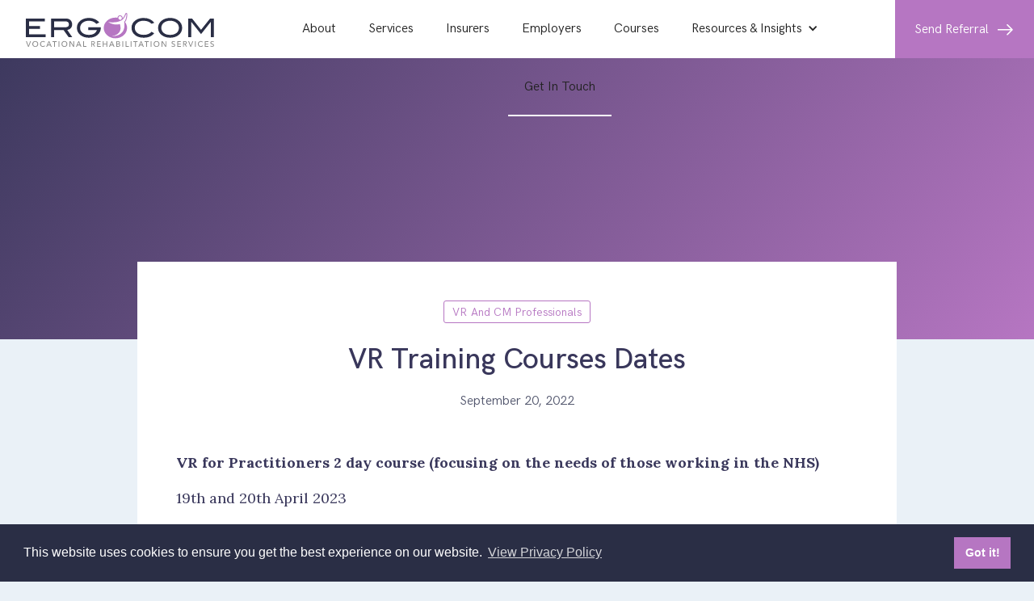

--- FILE ---
content_type: text/html; charset=utf-8
request_url: https://ergocom.co.uk/insights/vr-training-courses-dates
body_size: 4942
content:
<!DOCTYPE html><!-- Last Published: Wed Jan 07 2026 14:01:24 GMT+0000 (Coordinated Universal Time) --><html data-wf-domain="ergocom.co.uk" data-wf-page="605cac292704eafe62bb1ee8" data-wf-site="605cac292704eaa94dbb1ee1" lang="en" data-wf-collection="605cac292704ea96e5bb1ef6" data-wf-item-slug="vr-training-courses-dates"><head><meta charset="utf-8"/><title>Ergocom: VR Training Courses Dates for 2023</title><meta content="Vocational Rehabilitation Training. Upcoming courses and dates for 2023." name="description"/><meta content="Ergocom: VR Training Courses Dates for 2023" property="og:title"/><meta content="Vocational Rehabilitation Training. Upcoming courses and dates for 2023." property="og:description"/><meta content="" property="og:image"/><meta content="Ergocom: VR Training Courses Dates for 2023" property="twitter:title"/><meta content="Vocational Rehabilitation Training. Upcoming courses and dates for 2023." property="twitter:description"/><meta content="" property="twitter:image"/><meta property="og:type" content="website"/><meta content="summary_large_image" name="twitter:card"/><meta content="width=device-width, initial-scale=1" name="viewport"/><link href="https://cdn.prod.website-files.com/605cac292704eaa94dbb1ee1/css/ergocom-staging.webflow.shared.a615cd5d7.min.css" rel="stylesheet" type="text/css" integrity="sha384-phXNXXUqQNMtdwYP0DK789D1tVKy0BtwOlE7+p2tX6KSM46F581i4oyZoWAHPvQv" crossorigin="anonymous"/><link href="https://fonts.googleapis.com" rel="preconnect"/><link href="https://fonts.gstatic.com" rel="preconnect" crossorigin="anonymous"/><script src="https://ajax.googleapis.com/ajax/libs/webfont/1.6.26/webfont.js" type="text/javascript"></script><script type="text/javascript">WebFont.load({  google: {    families: ["Lora:regular,italic,700,700italic"]  }});</script><script type="text/javascript">!function(o,c){var n=c.documentElement,t=" w-mod-";n.className+=t+"js",("ontouchstart"in o||o.DocumentTouch&&c instanceof DocumentTouch)&&(n.className+=t+"touch")}(window,document);</script><link href="https://cdn.prod.website-files.com/605cac292704eaa94dbb1ee1/605cac292704eae12ebb1f16_favicon.png" rel="shortcut icon" type="image/x-icon"/><link href="https://cdn.prod.website-files.com/605cac292704eaa94dbb1ee1/605cac292704eaf150bb1f14_webclip.png" rel="apple-touch-icon"/><script async="" src="https://www.googletagmanager.com/gtag/js?id=G-MB8F2ZSM4R"></script><script type="text/javascript">window.dataLayer = window.dataLayer || [];function gtag(){dataLayer.push(arguments);}gtag('set', 'developer_id.dZGVlNj', true);gtag('js', new Date());gtag('config', 'G-MB8F2ZSM4R');</script><link rel="stylesheet" href="https://cdn.jsdelivr.net/npm/@handsfree/accessabar@latest/public/dist/accessabar/app.css">
<script src="https://cdn.jsdelivr.net/npm/@handsfree/accessabar@latest/public/dist/accessabar/accessabar.bundle.js"></script>
<style>
  body { -webkit-font-smoothing: antialiased; }
</style>

<link rel="stylesheet" type="text/css" href="//cdnjs.cloudflare.com/ajax/libs/cookieconsent2/3.1.0/cookieconsent.min.css" />
<script src="//cdnjs.cloudflare.com/ajax/libs/cookieconsent2/3.1.0/cookieconsent.min.js"></script>
<script>
window.addEventListener("load", function(){
window.cookieconsent.initialise({
  "palette": {
    "popup": {
      "background": "#2a2e45"
    },
    "button": {
      "background": "#b676c2",
      "text": "#ffffff"
    }
  },
  "content": {
    "link": "View Privacy Policy",
    "href": "https://ergocom.co.uk/privacy"
  }
})});
</script><script type="text/javascript">window.__WEBFLOW_CURRENCY_SETTINGS = {"currencyCode":"USD","symbol":"$","decimal":".","fractionDigits":2,"group":",","template":"{{wf {\"path\":\"symbol\",\"type\":\"PlainText\"} }} {{wf {\"path\":\"amount\",\"type\":\"CommercePrice\"} }} {{wf {\"path\":\"currencyCode\",\"type\":\"PlainText\"} }}","hideDecimalForWholeNumbers":false};</script></head><body><div data-ix="modal-background-initial" class="modal-background"><div data-ix="close-modal" class="modal-outside-close"></div><div class="contact-wrapper"><a href="#" data-ix="close-modal" class="close-modal">Close</a><h3>Get in touch</h3><div class="w-row"><div class="w-col w-col-6"><a href="mailto:admin@ergocom.co.uk">admin@ergocom.co.uk</a></div><div class="w-col w-col-6"><div>+44 (0)1622 933703</div></div></div><div class="contact-form w-form"><form id="wf-form-Get-in-touch-form" name="wf-form-Get-in-touch-form" data-name="Get in touch form" method="get" data-wf-page-id="605cac292704eafe62bb1ee8" data-wf-element-id="a75865e9-98fa-bbba-a295-30e0e3de02e1"><label for="name">Name:</label><input class="w-input" maxlength="256" name="name" data-name="Name" placeholder="eg: John " type="text" id="name" required=""/><label for="email">Email Address:</label><input class="w-input" maxlength="256" name="email" data-name="Email" placeholder="eg: john@example.com" type="email" id="email" required=""/><label for="Message">Message:</label><textarea id="Message" name="Message" placeholder="Your message" maxlength="5000" required="" data-name="Message" class="w-input"></textarea><input type="submit" data-wait="Please wait..." class="primary-btn button w-button" value="Send message"/></form><div class="contact-success-message w-form-done"><div>Thank you! Your submission has been received!</div></div><div class="w-form-fail"><div>Oops! Something went wrong while submitting the form.</div></div></div></div></div><div data-collapse="medium" data-animation="over-right" data-duration="400" data-doc-height="1" data-easing="ease" data-easing2="ease" role="banner" class="navbar w-nav"><div class="main-nav-column w-row"><div class="column w-col w-col-3 w-col-stack"><a href="/" class="brand w-nav-brand"><img src="https://cdn.prod.website-files.com/605cac292704eaa94dbb1ee1/640a0fc6e4d9bf27083d1d6a_Ergocom.svg" alt="" height="Auto" class="image"/></a><div data-ix="navbar" class="menu-button w-nav-button"><div class="burger-top"></div><div class="burger-middle"></div><div class="burger-bottom"></div></div></div><div class="w-col w-col-7 w-col-stack"><nav role="navigation" class="nav-menu w-clearfix w-nav-menu"><a href="/company" class="nav-link w-nav-link">About</a><a href="/services" class="nav-link w-nav-link">Services</a><a href="/vocational-rehabilitation-services-for-insurers" class="nav-link w-nav-link">Insurers</a><a href="/vocational-rehabilitation-services-for-employers" class="nav-link w-nav-link">Employers</a><a href="/courses" class="nav-link w-nav-link">Courses</a><div data-hover="true" data-delay="0" class="w-dropdown"><div class="nav-link drop w-dropdown-toggle"><div class="icon w-icon-dropdown-toggle"></div><div>Resources &amp; Insights</div></div><nav class="dropdown-list w-dropdown-list"><a href="/insights" class="dropdown-link w-dropdown-link">Insights News</a><a href="/category/case-studies" class="dropdown-link w-dropdown-link">Case Studies</a><a href="/members-resources" class="dropdown-link w-dropdown-link">Members Resources</a></nav></div><a href="#" class="nav-link w-nav-link" data-ix="open-modal">Get In Touch</a><a href="/referral" class="button btn-primary-show-on-tablet sendreferral w-inline-block w-clearfix"><div class="btn-content">Send Referral</div><img src="https://cdn.prod.website-files.com/605cac292704eaa94dbb1ee1/605cac292704eaa643bb1f1d_arrow-right-w.svg" alt="" class="arrrow-right"/></a></nav></div><div class="column-2 w-clearfix w-col w-col-2 w-col-stack"><a data-ix="arrow-move-cta" target="_blank" href="/referral" class="button btn-primary sendreferral w-inline-block w-clearfix"><div class="btn-content">Send Referral</div><img src="https://cdn.prod.website-files.com/605cac292704eaa94dbb1ee1/605cac292704eaa643bb1f1d_arrow-right-w.svg" alt="" class="arrrow-right"/></a></div></div></div><div class="post-background-placeholder"></div><div style="background-image:none" class="post-background-placeholder w-condition-invisible"></div><div class="insight-article-wrapper"><div class="w-container"><div class="insight-article"><div class="centre"><a href="/category/vr-and-cm-professionals" class="tag-btns w-button">VR and CM Professionals</a></div><h1 class="insight-headline">VR Training Courses Dates</h1><div class="published-date">September 20, 2022</div><div class="case-study-brief w-condition-invisible"><div class="_40px"></div><h3>In Brief:</h3><h2 class="para h2">Upcoming training opportunities with Ergocom. </h2></div><div class="_50px"></div><div class="post-content w-richtext"><p><strong>VR for Practitioners 2 day course (focusing on the needs of those working in the NHS)  </strong>‍</p><p>19th and 20th April 2023</p><p>1 or 2 day online course </p><p>£440 plus VAT for 2 day course</p><ul role="list"> </ul><p>Independent and Private Practice for VR Practitioners - An introduction to private practice for those looking to make the transition</p><p>29th March 2023</p><p>2 hours online course</p><p>£95 plus VAT</p><p>‍</p><p><strong>VR for Practitioners 2 day course (focusing on the needs of those working in the NHS)  </strong></p><p>19th and 20th April 2023</p><p>1 or 2 day online course</p><p>£440 plus VAT for 2 day course</p><p>‍</p><p><strong>Vocational Redirection - How to effectively assess and support the needs of those having to change career direction</strong></p><p>13th June 2023</p><p>Half day online course</p><p>£155 plus VAT</p><p>‍</p><h5><strong>email enquiries@ergocom.co.uk for more information or to register as an attendee</strong></h5></div><div class="case-study-cta w-condition-invisible"><h3>What&#x27;s next?</h3><p>With over 25 multidisciplinary health professionals including occupational therapists, physiotherapists, psychologists and nurses so we are able to match the most appropriate consultant to meet your requirements. Discover more about our services and how we can help you.</p><div class="_20px"></div><div class="div-block-13"><div class="div-block-14"><div class="div-block-13"><div class="div-block-14"><div class="div-block-13"><a href="https://ergocom.co.uk/referral" class="primary-btn w-button">Make A Referral</a></div><div class="div-block-13"><a href="/services" class="primary-btn w-button">Our Services</a></div></div></div></div></div><div class="_20px"></div></div><div class="_40px"></div><div class="centre"><div class="para-pink-16px">Related Categories &amp; Tags:</div><div class="_10px"></div><div class="tag-collection-wrapper w-dyn-list"><div role="list" class="tage-collection-list w-dyn-items"><div role="listitem" class="tag-collection-item w-dyn-item"><a href="/category/vr-and-cm-professionals" class="tag-btns margins w-button">VR and CM Professionals</a></div></div></div></div></div></div></div><footer class="footer-cta"><div class="row"><h3 class="footer-heading">We specialise in complex cases, if you’d like to make a referral or work with us, we’d love to hear from you</h3><a href="/services" data-ix="arrow-move-cta" class="button btn-secondary w-inline-block w-clearfix"><div class="btn-content">View full range of services</div><img src="https://cdn.prod.website-files.com/605cac292704eaa94dbb1ee1/605cac292704ea3ee6bb1f12_arrow%20right.svg" alt="" class="arrrow-right"/></a></div></footer><footer class="global-footer"><section class="footer-membership"><div class="row"><h3 class="heading-membership">Recognition:</h3><div class="member-logos"><img src="https://cdn.prod.website-files.com/605cac292704eaa94dbb1ee1/6601c9642237182aa1eb3262_FSQS%20Registered.jpg" width="78" sizes="78px" srcset="https://cdn.prod.website-files.com/605cac292704eaa94dbb1ee1/6601c9642237182aa1eb3262_FSQS%20Registered-p-500.jpg 500w, https://cdn.prod.website-files.com/605cac292704eaa94dbb1ee1/6601c9642237182aa1eb3262_FSQS%20Registered.jpg 728w" alt="" class="member-logo"/><img src="https://cdn.prod.website-files.com/605cac292704eaa94dbb1ee1/605cac292704ea4e26bb1f40_vra-award.jpg" height="80" alt="" id="w-node-_09ded1ba-78a7-24c8-2de8-a2900665298c-06652987" class="member-logo"/><img src="https://cdn.prod.website-files.com/605cac292704eaa94dbb1ee1/605cac292704eaabbdbb1f3c_insurance-post-finalist.jpg" width="250" id="w-node-_09ded1ba-78a7-24c8-2de8-a2900665298d-06652987" alt="" class="member-logo"/><img src="https://cdn.prod.website-files.com/605cac292704eaa94dbb1ee1/605cac292704ea0a68bb1f30_vra.jpg" width="78" id="w-node-_09ded1ba-78a7-24c8-2de8-a29006652991-06652987" alt="" class="member-logo"/></div></div></section><div class="footer-copyright"><div class="row w-row"><div class="w-col w-col-4"><div class="footer-text copyright">© Ergocom Ltd. 06672548. <a href="https://caboodle.studio" target="_blank">Site by Caboodle</a></div></div><div class="w-col w-col-4"><div class="footer-text">admin@ergocom.co.uk | (+44) 01622 933703</div></div><div class="social-wrap w-col w-col-4"><div class="footer-text social">Follow us: <a href="https://www.linkedin.com/company/614230/" target="_blank">Linkedin</a> | <a href="https://www.instagram.com/ergocomltd/" target="_blank">Instagram</a></div></div></div></div></footer><button class="user-log-in-log-out" data-wf-user-logout="Log Out" data-wf-user-login="Log In" type="button">Log Out</button><script src="https://d3e54v103j8qbb.cloudfront.net/js/jquery-3.5.1.min.dc5e7f18c8.js?site=605cac292704eaa94dbb1ee1" type="text/javascript" integrity="sha256-9/aliU8dGd2tb6OSsuzixeV4y/faTqgFtohetphbbj0=" crossorigin="anonymous"></script><script src="https://cdn.prod.website-files.com/605cac292704eaa94dbb1ee1/js/webflow.schunk.537662751a5c2f29.js" type="text/javascript" integrity="sha384-qWX9iTuCJOpYyOM1oQerP1vw4TQAVquNhzrEW1qcJWhiLvY5ZC0/j8oCLsp1GIRg" crossorigin="anonymous"></script><script src="https://cdn.prod.website-files.com/605cac292704eaa94dbb1ee1/js/webflow.schunk.356c146bd4728f61.js" type="text/javascript" integrity="sha384-cHBt+q+V9BNPPrR/OWLUUN7DLys1TH749XHBmrayG1PT2dBbFs08WwJQf9h7GGu2" crossorigin="anonymous"></script><script src="https://cdn.prod.website-files.com/605cac292704eaa94dbb1ee1/js/webflow.a0e706da.87f4b7a1f3058e28.js" type="text/javascript" integrity="sha384-5RdMn+WiKqUk3BmodVIBnegUs9mcFNIsaT0jOISHCxYyzBM5uwGGf4jz2EZ4Fhcs" crossorigin="anonymous"></script><script>
     const ace = new Accessabar({
       // Position to show ACE button
       buttonFloatPosition: 'bottom-left',
       fixedNavigation: '.navbar.w-nav',
       buttonFloatOffset: 60,
     });
</script></body></html>

--- FILE ---
content_type: text/css
request_url: https://cdn.prod.website-files.com/605cac292704eaa94dbb1ee1/css/ergocom-staging.webflow.shared.a615cd5d7.min.css
body_size: 14789
content:
html{-webkit-text-size-adjust:100%;-ms-text-size-adjust:100%;font-family:sans-serif}body{margin:0}article,aside,details,figcaption,figure,footer,header,hgroup,main,menu,nav,section,summary{display:block}audio,canvas,progress,video{vertical-align:baseline;display:inline-block}audio:not([controls]){height:0;display:none}[hidden],template{display:none}a{background-color:#0000}a:active,a:hover{outline:0}abbr[title]{border-bottom:1px dotted}b,strong{font-weight:700}dfn{font-style:italic}h1{margin:.67em 0;font-size:2em}mark{color:#000;background:#ff0}small{font-size:80%}sub,sup{vertical-align:baseline;font-size:75%;line-height:0;position:relative}sup{top:-.5em}sub{bottom:-.25em}img{border:0}svg:not(:root){overflow:hidden}hr{box-sizing:content-box;height:0}pre{overflow:auto}code,kbd,pre,samp{font-family:monospace;font-size:1em}button,input,optgroup,select,textarea{color:inherit;font:inherit;margin:0}button{overflow:visible}button,select{text-transform:none}button,html input[type=button],input[type=reset]{-webkit-appearance:button;cursor:pointer}button[disabled],html input[disabled]{cursor:default}button::-moz-focus-inner,input::-moz-focus-inner{border:0;padding:0}input{line-height:normal}input[type=checkbox],input[type=radio]{box-sizing:border-box;padding:0}input[type=number]::-webkit-inner-spin-button,input[type=number]::-webkit-outer-spin-button{height:auto}input[type=search]{-webkit-appearance:none}input[type=search]::-webkit-search-cancel-button,input[type=search]::-webkit-search-decoration{-webkit-appearance:none}legend{border:0;padding:0}textarea{overflow:auto}optgroup{font-weight:700}table{border-collapse:collapse;border-spacing:0}td,th{padding:0}@font-face{font-family:webflow-icons;src:url([data-uri])format("truetype");font-weight:400;font-style:normal}[class^=w-icon-],[class*=\ w-icon-]{speak:none;font-variant:normal;text-transform:none;-webkit-font-smoothing:antialiased;-moz-osx-font-smoothing:grayscale;font-style:normal;font-weight:400;line-height:1;font-family:webflow-icons!important}.w-icon-slider-right:before{content:""}.w-icon-slider-left:before{content:""}.w-icon-nav-menu:before{content:""}.w-icon-arrow-down:before,.w-icon-dropdown-toggle:before{content:""}.w-icon-file-upload-remove:before{content:""}.w-icon-file-upload-icon:before{content:""}*{box-sizing:border-box}html{height:100%}body{color:#333;background-color:#fff;min-height:100%;margin:0;font-family:Arial,sans-serif;font-size:14px;line-height:20px}img{vertical-align:middle;max-width:100%;display:inline-block}html.w-mod-touch *{background-attachment:scroll!important}.w-block{display:block}.w-inline-block{max-width:100%;display:inline-block}.w-clearfix:before,.w-clearfix:after{content:" ";grid-area:1/1/2/2;display:table}.w-clearfix:after{clear:both}.w-hidden{display:none}.w-button{color:#fff;line-height:inherit;cursor:pointer;background-color:#3898ec;border:0;border-radius:0;padding:9px 15px;text-decoration:none;display:inline-block}input.w-button{-webkit-appearance:button}html[data-w-dynpage] [data-w-cloak]{color:#0000!important}.w-code-block{margin:unset}pre.w-code-block code{all:inherit}.w-optimization{display:contents}.w-webflow-badge,.w-webflow-badge>img{box-sizing:unset;width:unset;height:unset;max-height:unset;max-width:unset;min-height:unset;min-width:unset;margin:unset;padding:unset;float:unset;clear:unset;border:unset;border-radius:unset;background:unset;background-image:unset;background-position:unset;background-size:unset;background-repeat:unset;background-origin:unset;background-clip:unset;background-attachment:unset;background-color:unset;box-shadow:unset;transform:unset;direction:unset;font-family:unset;font-weight:unset;color:unset;font-size:unset;line-height:unset;font-style:unset;font-variant:unset;text-align:unset;letter-spacing:unset;-webkit-text-decoration:unset;text-decoration:unset;text-indent:unset;text-transform:unset;list-style-type:unset;text-shadow:unset;vertical-align:unset;cursor:unset;white-space:unset;word-break:unset;word-spacing:unset;word-wrap:unset;transition:unset}.w-webflow-badge{white-space:nowrap;cursor:pointer;box-shadow:0 0 0 1px #0000001a,0 1px 3px #0000001a;visibility:visible!important;opacity:1!important;z-index:2147483647!important;color:#aaadb0!important;overflow:unset!important;background-color:#fff!important;border-radius:3px!important;width:auto!important;height:auto!important;margin:0!important;padding:6px!important;font-size:12px!important;line-height:14px!important;text-decoration:none!important;display:inline-block!important;position:fixed!important;inset:auto 12px 12px auto!important;transform:none!important}.w-webflow-badge>img{position:unset;visibility:unset!important;opacity:1!important;vertical-align:middle!important;display:inline-block!important}h1,h2,h3,h4,h5,h6{margin-bottom:10px;font-weight:700}h1{margin-top:20px;font-size:38px;line-height:44px}h2{margin-top:20px;font-size:32px;line-height:36px}h3{margin-top:20px;font-size:24px;line-height:30px}h4{margin-top:10px;font-size:18px;line-height:24px}h5{margin-top:10px;font-size:14px;line-height:20px}h6{margin-top:10px;font-size:12px;line-height:18px}p{margin-top:0;margin-bottom:10px}blockquote{border-left:5px solid #e2e2e2;margin:0 0 10px;padding:10px 20px;font-size:18px;line-height:22px}figure{margin:0 0 10px}figcaption{text-align:center;margin-top:5px}ul,ol{margin-top:0;margin-bottom:10px;padding-left:40px}.w-list-unstyled{padding-left:0;list-style:none}.w-embed:before,.w-embed:after{content:" ";grid-area:1/1/2/2;display:table}.w-embed:after{clear:both}.w-video{width:100%;padding:0;position:relative}.w-video iframe,.w-video object,.w-video embed{border:none;width:100%;height:100%;position:absolute;top:0;left:0}fieldset{border:0;margin:0;padding:0}button,[type=button],[type=reset]{cursor:pointer;-webkit-appearance:button;border:0}.w-form{margin:0 0 15px}.w-form-done{text-align:center;background-color:#ddd;padding:20px;display:none}.w-form-fail{background-color:#ffdede;margin-top:10px;padding:10px;display:none}label{margin-bottom:5px;font-weight:700;display:block}.w-input,.w-select{color:#333;vertical-align:middle;background-color:#fff;border:1px solid #ccc;width:100%;height:38px;margin-bottom:10px;padding:8px 12px;font-size:14px;line-height:1.42857;display:block}.w-input::placeholder,.w-select::placeholder{color:#999}.w-input:focus,.w-select:focus{border-color:#3898ec;outline:0}.w-input[disabled],.w-select[disabled],.w-input[readonly],.w-select[readonly],fieldset[disabled] .w-input,fieldset[disabled] .w-select{cursor:not-allowed}.w-input[disabled]:not(.w-input-disabled),.w-select[disabled]:not(.w-input-disabled),.w-input[readonly],.w-select[readonly],fieldset[disabled]:not(.w-input-disabled) .w-input,fieldset[disabled]:not(.w-input-disabled) .w-select{background-color:#eee}textarea.w-input,textarea.w-select{height:auto}.w-select{background-color:#f3f3f3}.w-select[multiple]{height:auto}.w-form-label{cursor:pointer;margin-bottom:0;font-weight:400;display:inline-block}.w-radio{margin-bottom:5px;padding-left:20px;display:block}.w-radio:before,.w-radio:after{content:" ";grid-area:1/1/2/2;display:table}.w-radio:after{clear:both}.w-radio-input{float:left;margin:3px 0 0 -20px;line-height:normal}.w-file-upload{margin-bottom:10px;display:block}.w-file-upload-input{opacity:0;z-index:-100;width:.1px;height:.1px;position:absolute;overflow:hidden}.w-file-upload-default,.w-file-upload-uploading,.w-file-upload-success{color:#333;display:inline-block}.w-file-upload-error{margin-top:10px;display:block}.w-file-upload-default.w-hidden,.w-file-upload-uploading.w-hidden,.w-file-upload-error.w-hidden,.w-file-upload-success.w-hidden{display:none}.w-file-upload-uploading-btn{cursor:pointer;background-color:#fafafa;border:1px solid #ccc;margin:0;padding:8px 12px;font-size:14px;font-weight:400;display:flex}.w-file-upload-file{background-color:#fafafa;border:1px solid #ccc;flex-grow:1;justify-content:space-between;margin:0;padding:8px 9px 8px 11px;display:flex}.w-file-upload-file-name{font-size:14px;font-weight:400;display:block}.w-file-remove-link{cursor:pointer;width:auto;height:auto;margin-top:3px;margin-left:10px;padding:3px;display:block}.w-icon-file-upload-remove{margin:auto;font-size:10px}.w-file-upload-error-msg{color:#ea384c;padding:2px 0;display:inline-block}.w-file-upload-info{padding:0 12px;line-height:38px;display:inline-block}.w-file-upload-label{cursor:pointer;background-color:#fafafa;border:1px solid #ccc;margin:0;padding:8px 12px;font-size:14px;font-weight:400;display:inline-block}.w-icon-file-upload-icon,.w-icon-file-upload-uploading{width:20px;margin-right:8px;display:inline-block}.w-icon-file-upload-uploading{height:20px}.w-container{max-width:940px;margin-left:auto;margin-right:auto}.w-container:before,.w-container:after{content:" ";grid-area:1/1/2/2;display:table}.w-container:after{clear:both}.w-container .w-row{margin-left:-10px;margin-right:-10px}.w-row:before,.w-row:after{content:" ";grid-area:1/1/2/2;display:table}.w-row:after{clear:both}.w-row .w-row{margin-left:0;margin-right:0}.w-col{float:left;width:100%;min-height:1px;padding-left:10px;padding-right:10px;position:relative}.w-col .w-col{padding-left:0;padding-right:0}.w-col-1{width:8.33333%}.w-col-2{width:16.6667%}.w-col-3{width:25%}.w-col-4{width:33.3333%}.w-col-5{width:41.6667%}.w-col-6{width:50%}.w-col-7{width:58.3333%}.w-col-8{width:66.6667%}.w-col-9{width:75%}.w-col-10{width:83.3333%}.w-col-11{width:91.6667%}.w-col-12{width:100%}.w-hidden-main{display:none!important}@media screen and (max-width:991px){.w-container{max-width:728px}.w-hidden-main{display:inherit!important}.w-hidden-medium{display:none!important}.w-col-medium-1{width:8.33333%}.w-col-medium-2{width:16.6667%}.w-col-medium-3{width:25%}.w-col-medium-4{width:33.3333%}.w-col-medium-5{width:41.6667%}.w-col-medium-6{width:50%}.w-col-medium-7{width:58.3333%}.w-col-medium-8{width:66.6667%}.w-col-medium-9{width:75%}.w-col-medium-10{width:83.3333%}.w-col-medium-11{width:91.6667%}.w-col-medium-12{width:100%}.w-col-stack{width:100%;left:auto;right:auto}}@media screen and (max-width:767px){.w-hidden-main,.w-hidden-medium{display:inherit!important}.w-hidden-small{display:none!important}.w-row,.w-container .w-row{margin-left:0;margin-right:0}.w-col{width:100%;left:auto;right:auto}.w-col-small-1{width:8.33333%}.w-col-small-2{width:16.6667%}.w-col-small-3{width:25%}.w-col-small-4{width:33.3333%}.w-col-small-5{width:41.6667%}.w-col-small-6{width:50%}.w-col-small-7{width:58.3333%}.w-col-small-8{width:66.6667%}.w-col-small-9{width:75%}.w-col-small-10{width:83.3333%}.w-col-small-11{width:91.6667%}.w-col-small-12{width:100%}}@media screen and (max-width:479px){.w-container{max-width:none}.w-hidden-main,.w-hidden-medium,.w-hidden-small{display:inherit!important}.w-hidden-tiny{display:none!important}.w-col{width:100%}.w-col-tiny-1{width:8.33333%}.w-col-tiny-2{width:16.6667%}.w-col-tiny-3{width:25%}.w-col-tiny-4{width:33.3333%}.w-col-tiny-5{width:41.6667%}.w-col-tiny-6{width:50%}.w-col-tiny-7{width:58.3333%}.w-col-tiny-8{width:66.6667%}.w-col-tiny-9{width:75%}.w-col-tiny-10{width:83.3333%}.w-col-tiny-11{width:91.6667%}.w-col-tiny-12{width:100%}}.w-widget{position:relative}.w-widget-map{width:100%;height:400px}.w-widget-map label{width:auto;display:inline}.w-widget-map img{max-width:inherit}.w-widget-map .gm-style-iw{text-align:center}.w-widget-map .gm-style-iw>button{display:none!important}.w-widget-twitter{overflow:hidden}.w-widget-twitter-count-shim{vertical-align:top;text-align:center;background:#fff;border:1px solid #758696;border-radius:3px;width:28px;height:20px;display:inline-block;position:relative}.w-widget-twitter-count-shim *{pointer-events:none;-webkit-user-select:none;user-select:none}.w-widget-twitter-count-shim .w-widget-twitter-count-inner{text-align:center;color:#999;font-family:serif;font-size:15px;line-height:12px;position:relative}.w-widget-twitter-count-shim .w-widget-twitter-count-clear{display:block;position:relative}.w-widget-twitter-count-shim.w--large{width:36px;height:28px}.w-widget-twitter-count-shim.w--large .w-widget-twitter-count-inner{font-size:18px;line-height:18px}.w-widget-twitter-count-shim:not(.w--vertical){margin-left:5px;margin-right:8px}.w-widget-twitter-count-shim:not(.w--vertical).w--large{margin-left:6px}.w-widget-twitter-count-shim:not(.w--vertical):before,.w-widget-twitter-count-shim:not(.w--vertical):after{content:" ";pointer-events:none;border:solid #0000;width:0;height:0;position:absolute;top:50%;left:0}.w-widget-twitter-count-shim:not(.w--vertical):before{border-width:4px;border-color:#75869600 #5d6c7b #75869600 #75869600;margin-top:-4px;margin-left:-9px}.w-widget-twitter-count-shim:not(.w--vertical).w--large:before{border-width:5px;margin-top:-5px;margin-left:-10px}.w-widget-twitter-count-shim:not(.w--vertical):after{border-width:4px;border-color:#fff0 #fff #fff0 #fff0;margin-top:-4px;margin-left:-8px}.w-widget-twitter-count-shim:not(.w--vertical).w--large:after{border-width:5px;margin-top:-5px;margin-left:-9px}.w-widget-twitter-count-shim.w--vertical{width:61px;height:33px;margin-bottom:8px}.w-widget-twitter-count-shim.w--vertical:before,.w-widget-twitter-count-shim.w--vertical:after{content:" ";pointer-events:none;border:solid #0000;width:0;height:0;position:absolute;top:100%;left:50%}.w-widget-twitter-count-shim.w--vertical:before{border-width:5px;border-color:#5d6c7b #75869600 #75869600;margin-left:-5px}.w-widget-twitter-count-shim.w--vertical:after{border-width:4px;border-color:#fff #fff0 #fff0;margin-left:-4px}.w-widget-twitter-count-shim.w--vertical .w-widget-twitter-count-inner{font-size:18px;line-height:22px}.w-widget-twitter-count-shim.w--vertical.w--large{width:76px}.w-background-video{color:#fff;height:500px;position:relative;overflow:hidden}.w-background-video>video{object-fit:cover;z-index:-100;background-position:50%;background-size:cover;width:100%;height:100%;margin:auto;position:absolute;inset:-100%}.w-background-video>video::-webkit-media-controls-start-playback-button{-webkit-appearance:none;display:none!important}.w-background-video--control{background-color:#0000;padding:0;position:absolute;bottom:1em;right:1em}.w-background-video--control>[hidden]{display:none!important}.w-slider{text-align:center;clear:both;-webkit-tap-highlight-color:#0000;tap-highlight-color:#0000;background:#ddd;height:300px;position:relative}.w-slider-mask{z-index:1;white-space:nowrap;height:100%;display:block;position:relative;left:0;right:0;overflow:hidden}.w-slide{vertical-align:top;white-space:normal;text-align:left;width:100%;height:100%;display:inline-block;position:relative}.w-slider-nav{z-index:2;text-align:center;-webkit-tap-highlight-color:#0000;tap-highlight-color:#0000;height:40px;margin:auto;padding-top:10px;position:absolute;inset:auto 0 0}.w-slider-nav.w-round>div{border-radius:100%}.w-slider-nav.w-num>div{font-size:inherit;line-height:inherit;width:auto;height:auto;padding:.2em .5em}.w-slider-nav.w-shadow>div{box-shadow:0 0 3px #3336}.w-slider-nav-invert{color:#fff}.w-slider-nav-invert>div{background-color:#2226}.w-slider-nav-invert>div.w-active{background-color:#222}.w-slider-dot{cursor:pointer;background-color:#fff6;width:1em;height:1em;margin:0 3px .5em;transition:background-color .1s,color .1s;display:inline-block;position:relative}.w-slider-dot.w-active{background-color:#fff}.w-slider-dot:focus{outline:none;box-shadow:0 0 0 2px #fff}.w-slider-dot:focus.w-active{box-shadow:none}.w-slider-arrow-left,.w-slider-arrow-right{cursor:pointer;color:#fff;-webkit-tap-highlight-color:#0000;tap-highlight-color:#0000;-webkit-user-select:none;user-select:none;width:80px;margin:auto;font-size:40px;position:absolute;inset:0;overflow:hidden}.w-slider-arrow-left [class^=w-icon-],.w-slider-arrow-right [class^=w-icon-],.w-slider-arrow-left [class*=\ w-icon-],.w-slider-arrow-right [class*=\ w-icon-]{position:absolute}.w-slider-arrow-left:focus,.w-slider-arrow-right:focus{outline:0}.w-slider-arrow-left{z-index:3;right:auto}.w-slider-arrow-right{z-index:4;left:auto}.w-icon-slider-left,.w-icon-slider-right{width:1em;height:1em;margin:auto;inset:0}.w-slider-aria-label{clip:rect(0 0 0 0);border:0;width:1px;height:1px;margin:-1px;padding:0;position:absolute;overflow:hidden}.w-slider-force-show{display:block!important}.w-dropdown{text-align:left;z-index:900;margin-left:auto;margin-right:auto;display:inline-block;position:relative}.w-dropdown-btn,.w-dropdown-toggle,.w-dropdown-link{vertical-align:top;color:#222;text-align:left;white-space:nowrap;margin-left:auto;margin-right:auto;padding:20px;text-decoration:none;position:relative}.w-dropdown-toggle{-webkit-user-select:none;user-select:none;cursor:pointer;padding-right:40px;display:inline-block}.w-dropdown-toggle:focus{outline:0}.w-icon-dropdown-toggle{width:1em;height:1em;margin:auto 20px auto auto;position:absolute;top:0;bottom:0;right:0}.w-dropdown-list{background:#ddd;min-width:100%;display:none;position:absolute}.w-dropdown-list.w--open{display:block}.w-dropdown-link{color:#222;padding:10px 20px;display:block}.w-dropdown-link.w--current{color:#0082f3}.w-dropdown-link:focus{outline:0}@media screen and (max-width:767px){.w-nav-brand{padding-left:10px}}.w-lightbox-backdrop{cursor:auto;letter-spacing:normal;text-indent:0;text-shadow:none;text-transform:none;visibility:visible;white-space:normal;word-break:normal;word-spacing:normal;word-wrap:normal;color:#fff;text-align:center;z-index:2000;opacity:0;-webkit-user-select:none;-moz-user-select:none;-webkit-tap-highlight-color:transparent;background:#000000e6;outline:0;font-family:Helvetica Neue,Helvetica,Ubuntu,Segoe UI,Verdana,sans-serif;font-size:17px;font-style:normal;font-weight:300;line-height:1.2;list-style:disc;position:fixed;inset:0;-webkit-transform:translate(0)}.w-lightbox-backdrop,.w-lightbox-container{-webkit-overflow-scrolling:touch;height:100%;overflow:auto}.w-lightbox-content{height:100vh;position:relative;overflow:hidden}.w-lightbox-view{opacity:0;width:100vw;height:100vh;position:absolute}.w-lightbox-view:before{content:"";height:100vh}.w-lightbox-group,.w-lightbox-group .w-lightbox-view,.w-lightbox-group .w-lightbox-view:before{height:86vh}.w-lightbox-frame,.w-lightbox-view:before{vertical-align:middle;display:inline-block}.w-lightbox-figure{margin:0;position:relative}.w-lightbox-group .w-lightbox-figure{cursor:pointer}.w-lightbox-img{width:auto;max-width:none;height:auto}.w-lightbox-image{float:none;max-width:100vw;max-height:100vh;display:block}.w-lightbox-group .w-lightbox-image{max-height:86vh}.w-lightbox-caption{text-align:left;text-overflow:ellipsis;white-space:nowrap;background:#0006;padding:.5em 1em;position:absolute;bottom:0;left:0;right:0;overflow:hidden}.w-lightbox-embed{width:100%;height:100%;position:absolute;inset:0}.w-lightbox-control{cursor:pointer;background-position:50%;background-repeat:no-repeat;background-size:24px;width:4em;transition:all .3s;position:absolute;top:0}.w-lightbox-left{background-image:url([data-uri]);display:none;bottom:0;left:0}.w-lightbox-right{background-image:url([data-uri]);display:none;bottom:0;right:0}.w-lightbox-close{background-image:url([data-uri]);background-size:18px;height:2.6em;right:0}.w-lightbox-strip{white-space:nowrap;padding:0 1vh;line-height:0;position:absolute;bottom:0;left:0;right:0;overflow:auto hidden}.w-lightbox-item{box-sizing:content-box;cursor:pointer;width:10vh;padding:2vh 1vh;display:inline-block;-webkit-transform:translate(0,0)}.w-lightbox-active{opacity:.3}.w-lightbox-thumbnail{background:#222;height:10vh;position:relative;overflow:hidden}.w-lightbox-thumbnail-image{position:absolute;top:0;left:0}.w-lightbox-thumbnail .w-lightbox-tall{width:100%;top:50%;transform:translateY(-50%)}.w-lightbox-thumbnail .w-lightbox-wide{height:100%;left:50%;transform:translate(-50%)}.w-lightbox-spinner{box-sizing:border-box;border:5px solid #0006;border-radius:50%;width:40px;height:40px;margin-top:-20px;margin-left:-20px;animation:.8s linear infinite spin;position:absolute;top:50%;left:50%}.w-lightbox-spinner:after{content:"";border:3px solid #0000;border-bottom-color:#fff;border-radius:50%;position:absolute;inset:-4px}.w-lightbox-hide{display:none}.w-lightbox-noscroll{overflow:hidden}@media (min-width:768px){.w-lightbox-content{height:96vh;margin-top:2vh}.w-lightbox-view,.w-lightbox-view:before{height:96vh}.w-lightbox-group,.w-lightbox-group .w-lightbox-view,.w-lightbox-group .w-lightbox-view:before{height:84vh}.w-lightbox-image{max-width:96vw;max-height:96vh}.w-lightbox-group .w-lightbox-image{max-width:82.3vw;max-height:84vh}.w-lightbox-left,.w-lightbox-right{opacity:.5;display:block}.w-lightbox-close{opacity:.8}.w-lightbox-control:hover{opacity:1}}.w-lightbox-inactive,.w-lightbox-inactive:hover{opacity:0}.w-richtext:before,.w-richtext:after{content:" ";grid-area:1/1/2/2;display:table}.w-richtext:after{clear:both}.w-richtext[contenteditable=true]:before,.w-richtext[contenteditable=true]:after{white-space:initial}.w-richtext ol,.w-richtext ul{overflow:hidden}.w-richtext .w-richtext-figure-selected.w-richtext-figure-type-video div:after,.w-richtext .w-richtext-figure-selected[data-rt-type=video] div:after,.w-richtext .w-richtext-figure-selected.w-richtext-figure-type-image div,.w-richtext .w-richtext-figure-selected[data-rt-type=image] div{outline:2px solid #2895f7}.w-richtext figure.w-richtext-figure-type-video>div:after,.w-richtext figure[data-rt-type=video]>div:after{content:"";display:none;position:absolute;inset:0}.w-richtext figure{max-width:60%;position:relative}.w-richtext figure>div:before{cursor:default!important}.w-richtext figure img{width:100%}.w-richtext figure figcaption.w-richtext-figcaption-placeholder{opacity:.6}.w-richtext figure div{color:#0000;font-size:0}.w-richtext figure.w-richtext-figure-type-image,.w-richtext figure[data-rt-type=image]{display:table}.w-richtext figure.w-richtext-figure-type-image>div,.w-richtext figure[data-rt-type=image]>div{display:inline-block}.w-richtext figure.w-richtext-figure-type-image>figcaption,.w-richtext figure[data-rt-type=image]>figcaption{caption-side:bottom;display:table-caption}.w-richtext figure.w-richtext-figure-type-video,.w-richtext figure[data-rt-type=video]{width:60%;height:0}.w-richtext figure.w-richtext-figure-type-video iframe,.w-richtext figure[data-rt-type=video] iframe{width:100%;height:100%;position:absolute;top:0;left:0}.w-richtext figure.w-richtext-figure-type-video>div,.w-richtext figure[data-rt-type=video]>div{width:100%}.w-richtext figure.w-richtext-align-center{clear:both;margin-left:auto;margin-right:auto}.w-richtext figure.w-richtext-align-center.w-richtext-figure-type-image>div,.w-richtext figure.w-richtext-align-center[data-rt-type=image]>div{max-width:100%}.w-richtext figure.w-richtext-align-normal{clear:both}.w-richtext figure.w-richtext-align-fullwidth{text-align:center;clear:both;width:100%;max-width:100%;margin-left:auto;margin-right:auto;display:block}.w-richtext figure.w-richtext-align-fullwidth>div{padding-bottom:inherit;display:inline-block}.w-richtext figure.w-richtext-align-fullwidth>figcaption{display:block}.w-richtext figure.w-richtext-align-floatleft{float:left;clear:none;margin-right:15px}.w-richtext figure.w-richtext-align-floatright{float:right;clear:none;margin-left:15px}.w-nav{z-index:1000;background:#ddd;position:relative}.w-nav:before,.w-nav:after{content:" ";grid-area:1/1/2/2;display:table}.w-nav:after{clear:both}.w-nav-brand{float:left;color:#333;text-decoration:none;position:relative}.w-nav-link{vertical-align:top;color:#222;text-align:left;margin-left:auto;margin-right:auto;padding:20px;text-decoration:none;display:inline-block;position:relative}.w-nav-link.w--current{color:#0082f3}.w-nav-menu{float:right;position:relative}[data-nav-menu-open]{text-align:center;background:#c8c8c8;min-width:200px;position:absolute;top:100%;left:0;right:0;overflow:visible;display:block!important}.w--nav-link-open{display:block;position:relative}.w-nav-overlay{width:100%;display:none;position:absolute;top:100%;left:0;right:0;overflow:hidden}.w-nav-overlay [data-nav-menu-open]{top:0}.w-nav[data-animation=over-left] .w-nav-overlay{width:auto}.w-nav[data-animation=over-left] .w-nav-overlay,.w-nav[data-animation=over-left] [data-nav-menu-open]{z-index:1;top:0;right:auto}.w-nav[data-animation=over-right] .w-nav-overlay{width:auto}.w-nav[data-animation=over-right] .w-nav-overlay,.w-nav[data-animation=over-right] [data-nav-menu-open]{z-index:1;top:0;left:auto}.w-nav-button{float:right;cursor:pointer;-webkit-tap-highlight-color:#0000;tap-highlight-color:#0000;-webkit-user-select:none;user-select:none;padding:18px;font-size:24px;display:none;position:relative}.w-nav-button:focus{outline:0}.w-nav-button.w--open{color:#fff;background-color:#c8c8c8}.w-nav[data-collapse=all] .w-nav-menu{display:none}.w-nav[data-collapse=all] .w-nav-button,.w--nav-dropdown-open,.w--nav-dropdown-toggle-open{display:block}.w--nav-dropdown-list-open{position:static}@media screen and (max-width:991px){.w-nav[data-collapse=medium] .w-nav-menu{display:none}.w-nav[data-collapse=medium] .w-nav-button{display:block}}@media screen and (max-width:767px){.w-nav[data-collapse=small] .w-nav-menu{display:none}.w-nav[data-collapse=small] .w-nav-button{display:block}.w-nav-brand{padding-left:10px}}@media screen and (max-width:479px){.w-nav[data-collapse=tiny] .w-nav-menu{display:none}.w-nav[data-collapse=tiny] .w-nav-button{display:block}}.w-tabs{position:relative}.w-tabs:before,.w-tabs:after{content:" ";grid-area:1/1/2/2;display:table}.w-tabs:after{clear:both}.w-tab-menu{position:relative}.w-tab-link{vertical-align:top;text-align:left;cursor:pointer;color:#222;background-color:#ddd;padding:9px 30px;text-decoration:none;display:inline-block;position:relative}.w-tab-link.w--current{background-color:#c8c8c8}.w-tab-link:focus{outline:0}.w-tab-content{display:block;position:relative;overflow:hidden}.w-tab-pane{display:none;position:relative}.w--tab-active{display:block}@media screen and (max-width:479px){.w-tab-link{display:block}}.w-ix-emptyfix:after{content:""}@keyframes spin{0%{transform:rotate(0)}to{transform:rotate(360deg)}}.w-dyn-empty{background-color:#ddd;padding:10px}.w-dyn-hide,.w-dyn-bind-empty,.w-condition-invisible{display:none!important}.wf-layout-layout{display:grid}@font-face{font-family:Hkgrotesk;src:url(https://cdn.prod.website-files.com/605cac292704eaa94dbb1ee1/605cac292704ea3c70bb1f28_HKGrotesk-Medium.woff2)format("woff2"),url(https://cdn.prod.website-files.com/605cac292704eaa94dbb1ee1/605cac292704ea7a31bb1f25_HKGrotesk-Medium.eot)format("embedded-opentype"),url(https://cdn.prod.website-files.com/605cac292704eaa94dbb1ee1/605cac292704ea8462bb1f27_HKGrotesk-Medium.woff)format("woff"),url(https://cdn.prod.website-files.com/605cac292704eaa94dbb1ee1/605cac292704ea1a58bb1f26_HKGrotesk-Medium.ttf)format("truetype"),url(https://cdn.prod.website-files.com/605cac292704eaa94dbb1ee1/605cac292704eabd69bb1f17_HKGrotesk-Medium.svg)format("svg");font-weight:500;font-style:normal;font-display:auto}@font-face{font-family:Hkgrotesk;src:url(https://cdn.prod.website-files.com/605cac292704eaa94dbb1ee1/605cac292704ea7abfbb1f2c_HKGrotesk-Regular.woff2)format("woff2"),url(https://cdn.prod.website-files.com/605cac292704eaa94dbb1ee1/605cac292704ea460bbb1f29_HKGrotesk-Regular.eot)format("embedded-opentype"),url(https://cdn.prod.website-files.com/605cac292704eaa94dbb1ee1/605cac292704ea4963bb1f2b_HKGrotesk-Regular.woff)format("woff"),url(https://cdn.prod.website-files.com/605cac292704eaa94dbb1ee1/605cac292704eaee02bb1f2a_HKGrotesk-Regular.ttf)format("truetype"),url(https://cdn.prod.website-files.com/605cac292704eaa94dbb1ee1/605cac292704eafdcbbb1f1c_HKGrotesk-Regular.svg)format("svg");font-weight:400;font-style:normal;font-display:auto}:root{--dim-grey:#53576e;--dark-slate-blue:#39375b;--midnight-blue:#2a2e45;--orchid:#b676c2;--lavender-blush:#f4ebf6;--medium-orchid:#a767b3;--black-2:#1e2133;--white:white;--success-background:#d3ecc8;--slate-grey:#686b81;--alice-blue:#eaf1f7;--black:black}.w-pagination-wrapper{flex-wrap:wrap;justify-content:center;display:flex}.w-pagination-previous{color:#333;background-color:#fafafa;border:1px solid #ccc;border-radius:2px;margin-left:10px;margin-right:10px;padding:9px 20px;font-size:14px;display:block}.w-pagination-previous-icon{margin-right:4px}.w-pagination-next{color:#333;background-color:#fafafa;border:1px solid #ccc;border-radius:2px;margin-left:10px;margin-right:10px;padding:9px 20px;font-size:14px;display:block}.w-pagination-next-icon{margin-left:4px}.w-users-userformpagewrap{flex-direction:column;justify-content:center;align-items:stretch;max-width:340px;height:100vh;margin-left:auto;margin-right:auto;display:flex}.w-users-userloginformwrapper{margin-bottom:0;padding-left:20px;padding-right:20px;position:relative}.w-users-userformheader{text-align:center}.w-users-userformbutton{text-align:center;width:100%}.w-users-userformfooter{justify-content:space-between;margin-top:12px;display:flex}.w-users-userformerrorstate{margin-left:20px;margin-right:20px;position:absolute;top:100%;left:0%;right:0%}.w-users-usersignupformwrapper{margin-bottom:0;padding-left:20px;padding-right:20px;position:relative}.w-users-userformsuccessstate{display:none}.w-checkbox{margin-bottom:5px;padding-left:20px;display:block}.w-checkbox:before{content:" ";grid-area:1/1/2/2;display:table}.w-checkbox:after{content:" ";clear:both;grid-area:1/1/2/2;display:table}.w-checkbox-input{float:left;margin:4px 0 0 -20px;line-height:normal}.w-checkbox-input--inputType-custom{border:1px solid #ccc;border-radius:2px;width:12px;height:12px}.w-checkbox-input--inputType-custom.w--redirected-checked{background-color:#3898ec;background-image:url(https://d3e54v103j8qbb.cloudfront.net/static/custom-checkbox-checkmark.589d534424.svg);background-position:50%;background-repeat:no-repeat;background-size:cover;border-color:#3898ec}.w-checkbox-input--inputType-custom.w--redirected-focus{box-shadow:0 0 3px 1px #3898ec}.w-users-usersignupverificationmessage{display:none}.w-users-userresetpasswordformwrapper,.w-users-userupdatepasswordformwrapper{margin-bottom:0;padding-left:20px;padding-right:20px;position:relative}.w-users-useraccountwrapper{background-color:#f5f5f5;width:100%;min-height:100vh;padding:20px}.w-users-blockcontent{background-color:#fff;border-bottom:1px solid #e6e6e6;border-left:1px solid #e6e6e6;border-right:1px solid #e6e6e6;margin-bottom:20px;padding:20px}.w-users-useraccountformsavebutton{text-align:center;margin-right:8px}.w-users-useraccountformcancelbutton{text-align:center;color:#333;background-color:#d3d3d3}.w-layout-grid{grid-row-gap:16px;grid-column-gap:16px;grid-template-rows:auto auto;grid-template-columns:1fr 1fr;grid-auto-columns:1fr;display:grid}body{color:var(--dim-grey);background-color:#eaf1f7;font-family:Hkgrotesk,sans-serif;font-size:16px;line-height:1.6}h1{color:var(--dark-slate-blue);margin-top:24px;margin-bottom:16px;font-size:36px;font-weight:500;line-height:44px}h2{color:var(--midnight-blue);margin-top:48px;margin-bottom:24px;font-size:32px;font-weight:500}h3{color:var(--midnight-blue);margin-top:24px;margin-bottom:8px;font-size:24px;font-weight:500;line-height:1.6}h4{color:var(--midnight-blue);margin-top:16px;margin-bottom:8px;font-size:18px;font-weight:500;line-height:24px}p{color:var(--dark-slate-blue);margin-bottom:16px;font-family:Lora,sans-serif}a{color:var(--orchid);text-decoration:none}a:hover{text-decoration:underline}img{max-width:100%;display:inline-block}blockquote{border-left:5px solid #e2e2e2;margin-top:24px;margin-bottom:24px;padding:10px 20px;font-family:Lora,sans-serif;font-size:24px;font-style:italic;line-height:1.6}.navbar{background-color:#fff;justify-content:center;align-items:stretch;height:72px;padding-left:0;padding-right:0;display:block;position:fixed;top:0;left:0;right:0}.nav-menu{float:none;text-align:center;flex-direction:row;justify-content:center;align-items:center;margin-left:auto;margin-right:auto;display:block}.button{justify-content:space-between;transition:background-color .2s;display:block}.button.btn-primary{float:right;background-color:var(--orchid);color:#fff;padding:24px 24px 23px}.button.btn-primary:hover,.button.btn-primary:focus{background-color:var(--medium-orchid)}.button.btn-primary.sendreferral{flex:none;justify-content:center;align-items:center;display:flex}.button.btn-secondary{background-color:var(--midnight-blue);color:#fff;padding:16px;display:inline-block}.button.btn-secondary.btn-hero{position:absolute;bottom:-24px}.button.btn-secondary.btn-hero:hover{background-color:var(--black-2)}.button.btn-primary-show-on-tablet{float:right;background-color:var(--orchid);color:#fff;padding:24px 24px 23px}.button.btn-primary-show-on-tablet:hover,.button.btn-primary-show-on-tablet:focus{background-color:var(--medium-orchid)}.button.btn-primary-show-on-tablet.sendreferral{flex:none;justify-content:center;align-items:center;display:none}.brand{float:none;text-align:left;margin-left:32px;padding-top:16px;padding-bottom:16px;display:inline-block}.column{padding-left:0;padding-right:auto}.column-2{padding-right:0}.hero{background-image:url(https://cdn.prod.website-files.com/605cac292704eaa94dbb1ee1/605cac292704ea6ebfbb1f1a_home-hero.jpg);background-position:100%;background-repeat:no-repeat;background-size:cover;padding-top:192px;padding-bottom:88px}.nav-link{border-bottom:2px solid #fff;padding:23px 20px 22px}.nav-link:hover{color:var(--orchid)}.nav-link.w--current{border-bottom-width:2px;border-bottom-color:var(--orchid);color:var(--dark-slate-blue)}.nav-link.w--current:hover{text-decoration:none}.nav-link.drop{padding-right:40px}.nav-link.drop:hover{text-decoration:underline}.nav-link.drop.w--open{color:var(--orchid);text-decoration:underline}.home-hero-message{background-image:linear-gradient(to bottom,var(--lavender-blush),var(--lavender-blush));max-width:520px;margin-top:200px;padding:48px;position:relative}.heading.hero-heading{margin-top:0}.p-large{font-size:18px;line-height:1.6}.row{max-width:1140px;margin-left:auto;margin-right:auto;display:block}.usp-wrap{background-color:#fff;padding-top:64px;padding-bottom:64px}.hero-message-wrapper{max-width:1140px;margin-left:auto;margin-right:auto;display:block}.broad-service-content-wrapper{text-align:left;background-color:#fff;flex-direction:column;justify-content:center;align-items:center;width:50%;padding:48px 0;display:flex}.broad-service-img{background-image:url(https://cdn.prod.website-files.com/605cac292704eaa94dbb1ee1/605cac292704ea2881bb1f0f_workplace-rehabilitation.jpg);background-position:50%;background-repeat:no-repeat;background-size:cover;flex:0 auto;width:50%;height:368px;display:block}.broad-service-img.dis-mgmt{background-image:url(https://cdn.prod.website-files.com/605cac292704eaa94dbb1ee1/605cac292704eae63dbb1f19_disability-management.jpg)}.broad-service-img.injury-prevention{background-image:url(https://cdn.prod.website-files.com/605cac292704eaa94dbb1ee1/605cac292704ea6d3dbb1f13_injury-prevention.jpg)}.image{object-fit:contain;height:42px}.broad-services-wrapper{flex-direction:row;justify-content:flex-start;align-items:stretch;max-width:1140px;margin-left:auto;margin-right:auto;display:flex}.broad-services-wrapper.broad-flip{flex-direction:row-reverse}.broad-service-content-wrap{width:60%}.inline-cta{cursor:pointer;display:inline-block;position:relative}.inline-cta:hover{text-decoration:underline}.inline-cta.referral{margin-top:16px;display:block}.arrrow-right{float:right;margin-left:8px}.text-block{clear:left;display:inline-block}.service-heading{margin-top:0}.testimonials-wrapper{text-align:center;background-image:url(https://cdn.prod.website-files.com/605cac292704eaa94dbb1ee1/605cac292704ea32f1bb1f21_quotes.svg);background-position:50% 108px;background-repeat:no-repeat;background-size:65px;padding-top:96px;padding-bottom:136px}.modal-background{z-index:9998;text-align:center;background-image:linear-gradient(#000000a6,#000000a6);height:100%;padding-top:5%;padding-bottom:0;padding-right:0;display:none;position:fixed;inset:0}.contact-wrapper{z-index:9999;background-image:linear-gradient(#fff,#fff);width:458px;max-width:100%;margin-left:auto;margin-right:auto;padding:24px;display:block;position:relative}.contact-form{text-align:left;margin-top:24px}.primary-btn{background-color:var(--orchid);width:100%;padding-top:16px;padding-bottom:16px;display:block}.primary-btn:hover{background-color:var(--medium-orchid);text-decoration:none}.primary-btn.c{text-align:center}.primary-btn.c:hover{text-decoration:none}.primary-btn.c.auto{width:auto;display:inline-block}.close-modal{display:block}.modal-outside-close{z-index:9997;position:fixed;inset:0}.footer-cta{background-image:url(https://cdn.prod.website-files.com/605cac292704eaa94dbb1ee1/605cac292704ea4ac1bb1f2e_smiling-cta-bg.jpg);background-position:100% 0;background-repeat:no-repeat;background-size:cover;min-height:284px;padding-top:40px;padding-bottom:48px}.btn-content{float:left;display:inline-block}.testimonial-carousel{background-color:#0000;height:100%}.testimonial-entry{text-align:center;border-left-style:none;margin:0 auto 16px;font-size:20px;line-height:1.6;display:block}.testimonial-client-name{color:var(--midnight-blue);letter-spacing:1px;text-transform:uppercase;font-weight:500;display:block}.testimonial-wrapper{text-align:center;max-width:800px;margin-left:auto;margin-right:auto;display:block}.footer-membership{background-color:#fff;padding-top:36px;padding-bottom:36px}.member-logos{grid-column-gap:20px;grid-row-gap:20px;justify-content:space-around;align-items:center;margin-top:8px;display:flex}.slide-nav{color:var(--orchid);display:inline-block;bottom:-48px}.footer-copyright{background-color:#fff;padding-top:16px;padding-bottom:16px}.footer-text{text-align:center;margin-top:8px;margin-left:auto;margin-right:auto;font-size:14px;display:block}.footer-text.social{margin-top:0;display:inline-block}.footer-text.copyright{text-align:left}.social-wrap{text-align:right;margin-top:8px}.heading-membership{text-align:center}.footer-heading{max-width:652px}.subpage-headline{margin-top:72px;margin-bottom:48px;padding-top:72px;padding-bottom:72px}.subpage-headline.service-hero{min-height:236px;margin-bottom:0}.subpage-headline.service-hero.white{background-color:var(--white)}.subpage-headline.insights-hero{margin-bottom:0}.subpage-heading{display:inline-block}.service-tabs{float:left;width:25%}.tabs-content{float:right;flex-flow:row;width:75%;padding-bottom:0;padding-left:0;padding-right:0;display:block}.service-tab{background-image:linear-gradient(90deg,#fff,#eaf1f7);border-left:2px solid #fff;margin-bottom:2px;padding:2px 16px 8px;transition:opacity .2s;display:block}.service-tab:hover{border-color:var(--dim-grey);text-decoration:none}.service-tab.w--current{border-left-color:var(--orchid);background-color:#fff;background-image:none}.service-content-wrapper{margin-top:0;margin-bottom:0}.services-tab-wrapper{margin-bottom:48px}.service-item{text-align:center;flex:none;margin-top:24px;margin-bottom:24px;padding:16px 16px 24px;position:relative}.services-grid-wrapper{justify-content:flex-start;align-items:flex-end;padding:16px;display:flex}.services-grid{grid-column-gap:16px;grid-row-gap:16px;background-color:#fff;flex-flow:wrap;grid-template-rows:auto auto;grid-template-columns:1fr 1fr 1fr;grid-auto-columns:1fr;justify-content:flex-start;align-items:stretch;width:100%;height:100%;display:grid}.insights-grid{padding-bottom:48px}.insights-categories{text-align:right;margin-top:24px;display:none}.insights-category{padding:16px;display:inline-block}.insight-thumb{object-fit:cover;width:100%;max-height:300px}.insight-date{color:#686b81;margin-top:24px}.insight-list-item{text-align:center;background-color:#fff;flex-direction:column;flex:0 49%;margin-bottom:24px;padding-bottom:24px;transition:transform .2s linear;display:block}.insight-list-item:hover{transform:translateY(-4px)}.insight-list-title{margin-top:8px;margin-bottom:4px}.insight-article-wrapper{margin-top:-96px;margin-bottom:96px}.insight-article{background-color:#fff;padding:48px}.insights-grid-container{justify-content:space-around;max-width:1140px;margin-left:auto;margin-right:auto;display:block}.insight-list-content{margin-left:24px;margin-right:24px}.collection-list-wrapper{display:block}.insights-grid-flex{flex-wrap:wrap;flex:0 auto;place-content:space-around space-between;align-items:stretch;width:100%;display:flex}.published-date,.insight-headline{text-align:center}.company-hero{background-color:#fff;padding-top:128px;padding-bottom:72px}.company-hero.about-us{padding-top:155px}.custom-container{max-width:1140px;margin-left:auto;margin-right:auto;display:block}.custom-container.service-body{background-color:#fff;padding:48px}.company-stat{float:left;width:33.33%}.company-stat-title{color:var(--orchid);font-size:32px}.company-locations{color:#0000;margin-top:-64px;margin-bottom:-32px}.location-map{text-align:center}.section-heading{margin-top:24px;margin-bottom:48px}.team-name{margin-bottom:0}.team-location{margin-bottom:24px}.image-wrap{background-image:url(https://cdn.prod.website-files.com/605cac292704eaa94dbb1ee1/608a98f9191dcdbd3c7748bc_Helen%20VR%20photo%20\(002\).jpg);background-position:50%;background-size:cover;height:300px;margin-left:auto;margin-right:auto;display:block;position:relative}.linkedin-circle{background-color:var(--orchid);color:#fff;text-align:center;border-radius:60px;width:40px;height:40px;position:absolute;top:24px;right:24px}.linkedin-icon{margin-top:8px}.global-section{text-align:center;padding-top:72px}.company-overview,.company-further-info{text-align:left}.process-grid{flex-wrap:wrap;place-content:stretch space-between;width:100%;height:100%;margin-bottom:-48px;display:flex}.process-card{background-color:#fff;flex:none;width:30%;margin-bottom:48px;margin-left:8px;margin-right:8px;padding:24px;position:relative}.process-count{background-color:var(--orchid);color:#fff;border-radius:60px;width:40px;height:40px;margin-left:-20px;padding-top:8px;display:block;position:absolute;top:-20px;left:50%}.team-grid{grid-column-gap:16px;grid-row-gap:16px;flex-wrap:wrap;grid-template-rows:auto auto;grid-template-columns:1fr 1fr 1fr;grid-auto-columns:1fr;width:100%;display:grid}.team-member{text-align:left;flex:none;margin-left:12px;margin-right:12px}.avatar{filter:saturate(0%);width:100%}.about-us-content{margin-top:-16px}.service-summary{margin-bottom:16px;font-family:Lora,sans-serif;font-size:14px}.service-description{color:var(--dim-grey);font-size:18px;font-style:italic}.contact-success-message{background-color:var(--success-background)}.service-content-body{background-color:#fff;padding:24px 48px 48px}.service-sidebar{padding-top:24px;padding-left:12px;padding-right:12px}.tab-pane-body{background-color:#fff}.case-study-wrap{padding:0 32px 24px}.post-background-placeholder{background-color:var(--dark-slate-blue);background-image:linear-gradient(128deg,var(--dark-slate-blue),var(--orchid));background-position:0 0;height:420px}.utility-page-wrap{text-align:center;justify-content:center;align-items:center;width:100vw;max-width:100%;height:100vh;max-height:100%;display:flex}.utility-page-content{text-align:center;flex-direction:column;width:260px;display:flex}.utility-page-form{flex-direction:column;align-items:stretch;display:flex}.post-content{margin-top:0;font-size:18px}.post-content img{border-radius:15px}.link-wrapper{width:100%}.link-wrapper:hover{text-decoration:none}.service-scenario-wrapper{padding:16px 48px 8px}.service-cta{width:100%;position:absolute;bottom:0;left:0}.referral-page-wrapper{flex-direction:row;justify-content:center;max-width:1140px;margin-top:120px;margin-left:auto;margin-right:auto;padding-left:24px;padding-right:24px;display:flex}.referral-content{text-align:center;background-color:#fff;flex-direction:column;justify-content:center;align-items:center;width:40%;padding:48px;display:flex}.nav-right{text-align:right}.text-block-2{margin-left:auto;margin-right:auto;padding-top:16px;padding-bottom:8px}.heading-2{color:var(--dark-slate-blue)}.h2{color:var(--dark-slate-blue);margin-top:0;margin-bottom:0;font-family:Hkgrotesk,sans-serif;font-size:32px;font-weight:500;line-height:1.6}.h4{color:var(--dark-slate-blue);margin-top:0;margin-bottom:0;font-family:Hkgrotesk,sans-serif;font-size:18px;font-weight:500;line-height:1.4em}.h4.pink{color:var(--orchid)}._30px{width:30px;height:30px}._20px{width:20px;height:20px}.para{color:var(--dark-slate-blue);margin-bottom:0;font-family:Lora,sans-serif;font-size:16px;font-weight:400;line-height:1.6}.helen{border:3px solid var(--orchid);opacity:.8;object-fit:cover;border-radius:1000px;width:180px;height:180px}.wrap{max-width:1188px;margin-left:auto;margin-right:auto;padding-left:24px;padding-right:24px}.wrap.sml{max-width:850px;padding-left:24px;padding-right:24px}.wrap.larger{max-width:1400px}.div-block{background-color:var(--orchid);border-radius:1000px;width:180px;height:180px;margin-left:auto;margin-right:auto}._10px{width:10px;height:10px}.ti-nav{background-color:var(--white);align-items:center;padding-left:32px;display:flex;overflow:auto}.branding{float:none;text-align:left;padding-top:16px;padding-bottom:16px;padding-right:20px;display:inline-block}.ti-nav-menu{flex:none}.nav-spacer{flex:1;height:5px}.image-ti{object-fit:contain;height:40px}.ti-nav-holder{z-index:999;position:fixed;top:0;left:0;right:0}.branding-ti{float:none;text-align:left;padding-top:16px;padding-bottom:16px;padding-right:20px;display:inline-block}.centre{text-align:center}.tag-btns{border:1px solid var(--orchid);color:var(--orchid);letter-spacing:.1px;text-transform:capitalize;background-color:#0000;border-radius:3px;padding:6px 10px 5px;font-family:Hkgrotesk,sans-serif;font-size:14px;font-weight:400;line-height:1.1em;text-decoration:none;transition:transform .3s}.tag-btns:hover{text-decoration:none;transform:translateY(-3px)}.tag-btns.w--current{background-color:#b676c233}.tag-btns.margins{margin:5px}.tag-btns.no-current.w--current{background-color:#0000}.tag-collection-item,.tage-collection-list,.tag-collection-wrapper{display:inline-block}._40px{width:40px;height:40px}.h3{color:var(--dark-slate-blue);margin-top:0;margin-bottom:0;font-family:Hkgrotesk,sans-serif;font-size:24px;font-weight:500;line-height:1.4em}.h1{color:var(--dark-slate-blue);margin-top:0;margin-bottom:0;font-family:Hkgrotesk,sans-serif;font-size:38px;font-weight:500;line-height:1.2em}.para-pink-16px{color:var(--orchid);margin-top:0}.div-block-2{flex-wrap:wrap;justify-content:flex-start;align-items:center;display:flex}.inline-block{display:inline-block}.utility-page-wrapper{background-color:#eaf1f7;flex-direction:column;justify-content:flex-start;align-items:stretch;max-width:450px;height:auto;min-height:auto;margin-left:auto;margin-right:auto;padding-top:100px;display:flex}.utility-logo{height:35px}.utility-page-spacer{flex:1;width:50px;height:50px}._50px{width:50px;height:50px}.field-label{font-family:Hkgrotesk,sans-serif;font-weight:500}.checkbox-label{font-family:Hkgrotesk,sans-serif;font-size:16px;font-weight:400;line-height:1.3}.link-pink{color:var(--orchid)}.user-account-wrapper{background-color:#eaf1f7}.my-account{background-color:var(--white);border-radius:8px;margin-bottom:20px;padding:20px}.error-state{background-color:var(--slate-grey);color:var(--white);border-radius:7px}.success-state,.para-centre{text-align:center}.checkbox{border-color:#53576e80;width:15px;height:15px}.checkbox.w--redirected-checked{background-color:var(--orchid);background-size:10px 10px;border-style:none}.user-log-in-log-out{background-color:var(--orchid);color:var(--white);letter-spacing:.3px;background-image:url(https://cdn.prod.website-files.com/605cac292704eaa94dbb1ee1/6411b5cc9fd51f28055d72ca_icons8-locked_user.svg);background-position:10%;background-repeat:no-repeat;background-size:auto 25px;border-radius:7px 0 0;padding:10px 10px 10px 40px;font-weight:400;line-height:1;position:fixed;inset:auto 0% 0% auto}.grid{grid-column-gap:45px;grid-row-gap:45px;grid-template-rows:auto;grid-template-columns:1fr 1fr}.memberscards{background-color:#fff;flex:none;margin-bottom:48px;margin-left:8px;margin-right:8px;padding:24px;transition:transform .3s;position:relative}.memberscards:hover{text-decoration:none;transform:translateY(-5px)}.pink-text{color:var(--orchid)}.div-block-8{flex-wrap:wrap;align-items:center;display:flex}.ec-image{background-color:#0000;width:50px;height:50px;margin-right:10px}.button-holder{padding:10px;display:inline-block}.membership-collections{padding-top:100px}.anchor-lables{text-align:center}.anchor-lables.left{text-align:left}.wrap-2{max-width:1500px;margin-left:auto;margin-right:auto;padding-left:45px;padding-right:45px}.collection-download-wrapper{margin-bottom:-25px}.ec-download-intro{z-index:1;padding-bottom:20px}._50px-2{width:50px;height:50px}.ec-holder{padding-top:100px;padding-bottom:100px}.grid-2{grid-column-gap:80px;grid-row-gap:80px;grid-template-rows:auto;grid-template-columns:1.5fr 1fr}.ec-download-holder{background-color:var(--white);border:1px solid #b676c24d;border-radius:7px;padding:40px 30px}._20px-2{width:20px;height:20px}.small-collection{font-size:15px;display:inline;position:relative;bottom:15px}.ec-right-holder{padding-top:100px}._100px{width:100px;height:100px}.ec-video{border-radius:10px;margin-bottom:30px;overflow:hidden}.video-holder{margin-bottom:50px}.empty{border:1px solid var(--orchid);color:var(--orchid);background-color:#0000;border-radius:7px;padding:12px}.ec-downloads{background-color:var(--alice-blue);border-radius:7px;width:100%;margin-bottom:60px;padding:25px 30px 20px;transition:transform .3s,color .2s}.ec-downloads:hover{text-decoration:none;transform:translateY(-5px)}.ec-small-para{color:#2a2e45;letter-spacing:.2px;margin-bottom:0;font-size:14px;font-weight:300}.ec-button-holder{display:inline-block}.ec-fake-button{color:#fff;letter-spacing:.5px;background-color:#2a2e45;justify-content:center;align-items:center;margin-top:-20px;padding:17px 20px;font-weight:200;transition:background-color .3s;display:flex;position:relative;top:40px}.ec-fake-button:hover{background-color:#1f2133}.rc-button-arrow{background-color:#0000;margin-left:10px;transform:rotate(0)}.text-block-3{font-family:Hkgrotesk,sans-serif;font-weight:400}.grid-courses{grid-column-gap:80px;grid-row-gap:80px;grid-template-rows:auto;grid-template-columns:1.5fr 1fr;grid-auto-flow:column}.course-colour-head{background-color:var(--orchid);height:20px;position:relative}.course-holder{border-radius:8px;margin-bottom:50px;transition:transform .2s;overflow:hidden}.course-holder:hover{transform:translateY(-5px)}.course-holder.career-redirection{display:none}.course-content{background-color:var(--white);padding:26px 20px 20px;position:static}.dates-holder{display:flex}.dates-holder._2{margin-bottom:20px}._5px{width:5px;height:5px}.keyline{background-color:#39375b4d;width:100%;height:1px}.keyline._30m-top{margin-top:30px}.div-block-9{grid-column-gap:20px;grid-row-gap:20px;grid-template-rows:auto;grid-template-columns:1fr 1fr;grid-auto-columns:1fr;display:grid}.dates{color:var(--dim-grey);font-size:18px;line-height:1.4}.dates.pink{color:var(--orchid);flex:none}.basic-text{color:var(--dim-grey);font-family:Hkgrotesk,sans-serif;font-size:16px;font-weight:400;line-height:1.6}.primary-btn-auto{background-color:var(--orchid);padding-top:16px;padding-bottom:16px}.primary-btn-auto:hover{background-color:var(--medium-orchid);text-decoration:none}.primary-btn-auto.c{text-align:center}.primary-btn-auto.c:hover{text-decoration:none}.div-block-10{position:sticky;top:120px}.div-block-11{margin-bottom:-50px;padding-bottom:0}.div-block-12{width:1%;height:10px;position:fixed}.bold---medium{font-weight:500}.dropdown-list{background-color:var(--orchid)}.dropdown-link{color:var(--white);font-weight:400;transition:padding .4s}.dropdown-link:hover{padding-left:25px;text-decoration:none}.dropdown-link.w--current{color:var(--white);text-decoration:underline}.icon{font-size:14px}.sessions{background-color:var(--midnight-blue);margin-bottom:1px;padding-top:5px;padding-bottom:5px}.case-study-brief{margin-bottom:-30px}.div-block-13{display:inline-block}.div-block-14{grid-column-gap:20px;grid-row-gap:20px;display:flex}.course-content-copy{background-color:var(--white);padding:20px}html.w-mod-js [data-ix=modal-background-initial]{opacity:0;display:none;transform:scale(1.1)}html.w-mod-js [data-ix=arrow-move-cta]{transform:translate(0)}html.w-mod-js [data-ix=fadein-up]{opacity:0;display:block;transform:translateY(32px)}html.w-mod-js [data-ix=social-circle-bump]{transform:scale(1)}html.w-mod-js [data-ix=slide-left-to-right]{opacity:0;transform:translate(-32px)}html.w-mod-js [data-ix=slide-right-to-left]{opacity:0;transform:translate(40px)}@media screen and (max-width:991px){.nav-menu{background-image:linear-gradient(to bottom,var(--lavender-blush),var(--lavender-blush));margin-top:72px;position:fixed}.button.btn-primary,.button.btn-primary.sendreferral{display:none}.button.btn-primary-show-on-tablet{width:100%;display:block}.button.btn-primary-show-on-tablet.sendreferral{padding-top:18px;padding-bottom:18px;display:block}.column-2{overflow:visible}.hero{background-position:82%}.nav-link{padding-top:18px;padding-bottom:18px}.menu-button{width:72px;height:72px;padding:0}.menu-button.w--open{background-image:linear-gradient(to bottom,var(--orchid),var(--orchid));padding-left:24px;padding-right:24px}.menu-button.w--open:active{padding:0}.row{padding-left:24px;padding-right:24px}.broad-service-content-wrap{width:80%}.contact-wrapper{max-height:100%;overflow:auto}.burger-top{background-image:linear-gradient(to bottom,var(--midnight-blue),var(--midnight-blue));width:32px;height:2px;margin-left:auto;margin-right:auto;padding-bottom:0;padding-right:0;display:block;position:absolute;top:27px;left:0;right:0}.burger-middle{background-image:linear-gradient(to bottom,var(--midnight-blue),var(--midnight-blue));width:32px;height:2px;margin-left:auto;margin-right:auto;padding-bottom:0;padding-right:0;display:block;position:absolute;top:35px;left:0;right:0}.burger-bottom{background-image:linear-gradient(#000,#000);width:32px;height:2px;margin-left:auto;margin-right:auto;padding-bottom:0;padding-right:0;display:block;position:absolute;top:43px;left:0;right:0}.testimonial-carousel{height:100%}.footer-membership{padding-top:16px}.member-logos{grid-column-gap:20px;grid-row-gap:20px;flex-wrap:wrap;grid-template-rows:auto auto auto;grid-template-columns:1fr 1fr;grid-auto-columns:1fr;place-content:center space-between;place-items:center;display:flex}.heading-membership{text-align:center}.member-logo{margin-left:8px;margin-right:8px}.subpage-headline.service-hero{min-height:0;padding-top:24px;padding-bottom:24px}.subpage-headline.insights-hero{text-align:center;margin-bottom:48px;padding-top:24px;padding-bottom:24px}.subpage-heading{padding-top:24px;padding-bottom:24px}.service-tabs{width:100%;display:flex;overflow:auto}.tabs-content{width:100%}.service-tab{border-bottom:2px solid var(--white);background-image:linear-gradient(#fff,#eaf1f7);flex:1 0 auto;margin-bottom:0}.service-tab.w--current{border-bottom:2px solid var(--orchid);border-left-style:none}.service-item{flex-grow:0;flex-shrink:0;width:100%}.services-grid{grid-column-gap:16px;grid-row-gap:16px;flex-flow:column wrap;grid-template-rows:auto auto;grid-template-columns:1fr 1fr;grid-auto-columns:1fr;place-content:stretch flex-start;display:grid}.insights-categories{text-align:center;margin-top:0}.insight-list-item{flex:0 auto;align-self:center;width:80%}.collection-list-wrapper{display:block}.insights-grid-flex{flex-flow:column;flex:0 auto;place-content:flex-start space-around;align-items:stretch;display:flex}.linkedin-circle{top:8px;right:8px}.process-grid{justify-content:space-around}.process-card{flex:0 auto;width:46%}.team-grid{flex-direction:column;grid-template-columns:1fr 1fr}.team-member{flex:0 auto}.company-intro{padding-left:24px;padding-right:0}.about-us-content{margin-left:auto;margin-right:auto;padding-left:24px;padding-right:24px;display:block}.service-description{font-size:16px}.link-wrapper,.link-wrapper:hover{text-decoration:none}.referral-content{width:60%}.ti-nav-menu{background-color:var(--lavender-blush);margin-top:72px}.nav-spacer._2{display:none}.grid{grid-column-gap:20px;grid-row-gap:20px}.memberscards{flex:0 auto}.grid-2{grid-column-gap:0px;grid-row-gap:0px;grid-template-columns:1fr}.grid-courses{grid-template-columns:1fr;grid-auto-flow:row}.dropdown-list.w--open{position:relative}.dropdown-link{padding-top:18px;padding-bottom:18px}}@media screen and (max-width:767px){h4{color:var(--midnight-blue);margin-top:16px;margin-bottom:12px}.brand{text-align:left;height:72px;margin-left:24px;padding-left:0}.hero{background-position:50% 0;background-size:800px;padding-top:128px;padding-bottom:0}.home-hero-message{max-width:100%}.broad-service-content-wrapper{width:100%;display:flex}.broad-service-img{background-position:50% 100%;width:100%;height:180px}.broad-service-img.injury-prevention{background-position:50% 0}.broad-service-img.wplace-rehab{background-position:50% 0;background-size:cover}.broad-services-wrapper{flex-direction:column;align-items:stretch}.broad-services-wrapper.broad-flip{flex-direction:column}.member-logos{text-align:center;justify-content:center;align-items:center}.footer-text.copyright,.social-wrap{text-align:center}.member-logo{margin-top:8px;margin-bottom:8px}.services-grid{grid-template-columns:1fr}.company-hero.about-us{padding-top:100px}.company-locations{max-width:50%;margin-top:24px}.image-wrap{height:400px}.process-grid{place-content:stretch space-between}.process-card{flex:0 auto;width:72%;margin-left:auto;margin-right:auto;display:block}.team-grid{grid-template-columns:1fr}.company-intro{text-align:center;padding-right:24px}.post-background-placeholder{background-position:50% 0;background-size:cover;height:360px;margin-top:72px}.referral-page-wrapper{flex-direction:column;align-items:stretch}.referral-content{width:100%;display:flex}.branding{text-align:left;height:72px;margin-left:24px;padding-left:0}.branding-ti{text-align:left;height:72px;margin-left:0;padding-left:0}.grid{grid-template-columns:1fr}.memberscards{flex:0 auto;margin-left:auto;margin-right:auto;display:block}.ec-download-holder{padding-left:24px;padding-right:24px}.grid-courses{grid-template-columns:1fr}.dates-holder._2{flex-direction:column}}@media screen and (max-width:479px){h1{font-size:32px}.brand{width:160px;margin-top:0;margin-left:24px}.hero{background-position:100% 0;background-size:620px;padding-top:80px;padding-bottom:0}.home-hero-message{padding:24px 24px 40px}.footer-cta{background-position:77%}.member-logos{flex-flow:column;justify-content:center}.insight-article{padding:24px}.company-hero.about-us{padding-top:100px}.image-wrap{height:300px}.process-card{flex:none}.about-us-content{width:90%}.post-background-placeholder{background-position:50% 0;background-size:contain;background-attachment:scroll;height:300px}.referral-content{padding:16px 16px 24px}.wrap{padding-left:15px;padding-right:15px}.ti-nav{padding-left:20px}.branding{width:160px;margin-top:0;margin-left:24px}.image-ti{height:40px}.branding-ti{width:160px;margin-top:0;margin-left:0;padding-right:0}.memberscards{flex:none}.membership-collections{padding-top:50px}.ec-holder{padding-top:50px;padding-bottom:50px}.ec-download-holder{padding-left:15px;padding-right:15px}.ec-right-holder{padding-top:50px}.dates-holder{flex-direction:column}.div-block-9{grid-template-columns:1fr}}#w-node-_4520f8ec-d15c-e957-e46b-a73d89da4e90-1534ab3e,#w-node-a92a3c50-cc37-c658-a84c-90eaa61f259a-1534ab3e,#w-node-ec9185d8-0ec5-c182-d22b-ec7a804bb44f-1534ab3e,#w-node-_35fe0967-5d5d-c1ac-dd5f-0c08ebeb4997-1534ab3e,#w-node-d4e0ba19-0207-ad52-8324-ae96a7603258-83342f7a,#w-node-d4e0ba19-0207-ad52-8324-ae96a7603258-25f7ecec,#w-node-d4e0ba19-0207-ad52-8324-ae96a7603258-4c6425e8,#w-node-_008f149c-01b1-a60d-79a1-d328e83eda0d-e48a40ae,#w-node-_008f149c-01b1-a60d-79a1-d328e83eda49-e48a40ae{grid-area:span 1/span 1/span 1/span 1}#w-node-_008f149c-01b1-a60d-79a1-d328e83eda52-e48a40ae{grid-area:span 1/span 1/span 1/span 1;align-self:end}#w-node-_008f149c-01b1-a60d-79a1-d328e83eda6b-e48a40ae{grid-area:span 1/span 1/span 1/span 1}#w-node-_008f149c-01b1-a60d-79a1-d328e83eda70-e48a40ae{grid-area:span 1/span 1/span 1/span 1;align-self:end}#w-node-_008f149c-01b1-a60d-79a1-d328e83edaaf-e48a40ae{grid-area:span 1/span 1/span 1/span 1}#w-node-_008f149c-01b1-a60d-79a1-d328e83edab4-e48a40ae{grid-area:span 1/span 1/span 1/span 1;align-self:end}#w-node-_008f149c-01b1-a60d-79a1-d328e83edad0-e48a40ae{grid-area:span 1/span 1/span 1/span 1}#w-node-_008f149c-01b1-a60d-79a1-d328e83edad3-e48a40ae{grid-area:span 1/span 1/span 1/span 1;align-self:end}#w-node-_3fd81b1d-de5b-3a19-3b2e-cd2727035532-e48a40ae,#w-node-d4e0ba19-0207-ad52-8324-ae96a7603258-cb2080f3,#w-node-d21b2302-2a76-0beb-f07a-48cd58116386-cb2080f3{grid-area:span 1/span 1/span 1/span 1}@media screen and (max-width:991px){#w-node-_09ded1ba-78a7-24c8-2de8-a2900665298c-06652987{grid-area:1/1/2/2}#w-node-_09ded1ba-78a7-24c8-2de8-a2900665298d-06652987{grid-area:1/2/2/3}#w-node-_09ded1ba-78a7-24c8-2de8-a29006652991-06652987{grid-area:3/2/4/3}#w-node-_3fd81b1d-de5b-3a19-3b2e-cd2727035532-e48a40ae{order:-9999}}

--- FILE ---
content_type: image/svg+xml
request_url: https://cdn.prod.website-files.com/605cac292704eaa94dbb1ee1/6411b5cc9fd51f28055d72ca_icons8-locked_user.svg
body_size: 68
content:
<?xml version="1.0" encoding="utf-8"?>
<svg xmlns="http://www.w3.org/2000/svg" viewBox="0 0 128 128" fill="#ffffff"><path d="M64 73c12.7 0 23-10.3 23-23S76.7 27 64 27 41 37.3 41 50 51.3 73 64 73zM64 33c9.4 0 17 7.6 17 17s-7.6 17-17 17-17-7.6-17-17S54.6 33 64 33zM25.2 108.1c.5.4 1.1.5 1.7.5 1 0 2.1-.5 2.6-1.5C36.6 94.7 49.8 87 64 87c0 0 0 0 0 0s0 0 0 0c3.9 0 7.7.6 11.4 1.7 1.3.4 2.8-.2 3.4-1.5 0 0 0 0 0-.1.8-1.7 0-3.7-1.8-4.2-4.2-1.2-8.5-1.9-13-1.9 0 0 0 0 0 0s0 0 0 0c-16.3 0-31.5 8.8-39.6 23C23.6 105.4 23.9 107.2 25.2 108.1zM84 99v7c0 11 9 20 20 20s20-9 20-20v-7c0-2.8-2.2-5-5-5h-1v-8c0-7.7-6.3-14-14-14s-14 6.3-14 14v8h-1C86.2 94 84 96.2 84 99zM104 110.5c-1.7 0-3-1.3-3-3s1.3-3 3-3 3 1.3 3 3S105.7 110.5 104 110.5zM96 86c0-4.4 3.6-8 8-8s8 3.6 8 8v8H96V86z" fill="#ffffff"/></svg>


--- FILE ---
content_type: image/svg+xml
request_url: https://cdn.prod.website-files.com/605cac292704eaa94dbb1ee1/640a0fc6e4d9bf27083d1d6a_Ergocom.svg
body_size: 2766
content:
<?xml version="1.0" encoding="UTF-8"?>
<svg id="Layer_2" data-name="Layer 2" xmlns="http://www.w3.org/2000/svg" viewBox="0 0 219.56 39.57">
  <defs>
    <style>
      .cls-1 {
        fill: #898989;
      }

      .cls-2 {
        fill: #2a2e45;
      }

      .cls-2, .cls-3 {
        fill-rule: evenodd;
      }

      .cls-3 {
        fill: #b676c2;
      }
    </style>
  </defs>
  <g id="Layer_1-2" data-name="Layer 1">
    <g>
      <path class="cls-1" d="m2.93,38.25h.03l1.93-5.27h.97l-2.52,6.43h-.84l-2.51-6.43h1l1.93,5.27Z"/>
      <path class="cls-1" d="m14.3,36.19c0,.5-.09.95-.26,1.37-.17.41-.41.77-.71,1.07-.3.3-.66.53-1.08.7s-.87.25-1.36.25-.94-.08-1.36-.25c-.41-.17-.77-.4-1.08-.7-.3-.3-.54-.66-.71-1.07-.17-.41-.25-.87-.25-1.37s.08-.96.25-1.38c.17-.41.41-.77.71-1.06.3-.29.66-.52,1.08-.69.41-.16.87-.25,1.36-.25s.94.08,1.36.25.78.39,1.08.69c.3.29.54.65.71,1.06.17.41.26.87.26,1.38Zm-.97,0c0-.35-.06-.68-.17-.99-.11-.31-.28-.59-.49-.82s-.47-.42-.77-.56c-.3-.14-.64-.2-1.01-.2s-.7.07-1,.2c-.3.14-.55.32-.76.56s-.37.51-.49.82c-.12.31-.17.64-.17.99s.06.69.17,1.01c.11.31.28.59.49.82s.47.42.76.55c.3.13.63.2,1,.2s.71-.07,1.01-.2.56-.32.77-.55.38-.51.49-.82.17-.65.17-1.01Z"/>
      <path class="cls-1" d="m22.33,38.41c-.25.35-.58.62-.99.84s-.89.32-1.46.32c-.49,0-.94-.08-1.36-.25s-.77-.4-1.07-.7c-.3-.3-.53-.66-.7-1.07-.17-.41-.25-.87-.25-1.37s.09-.96.26-1.38c.17-.41.41-.77.72-1.06.31-.29.67-.52,1.08-.69s.87-.25,1.36-.25c.22,0,.44.02.66.06.22.04.44.11.64.19.21.09.39.19.56.31.17.12.31.27.44.43l-.71.54c-.16-.22-.38-.4-.67-.54-.29-.14-.6-.21-.93-.21-.38,0-.71.07-1.01.2-.3.14-.56.32-.77.56s-.38.51-.49.82c-.11.31-.17.64-.17.99s.06.7.17,1.02.27.59.48.82.46.42.76.55c.3.13.63.2,1,.2s.69-.07.99-.22.54-.36.74-.64l.72.49Z"/>
      <path class="cls-1" d="m24.7,39.41h-1l2.79-6.43h.82l2.76,6.43h-1.02l-.65-1.58h-3.05l-.64,1.58Zm.96-2.37h2.41l-1.2-3.01-1.21,3.01Z"/>
      <path class="cls-1" d="m33.9,39.41h-.9v-5.64h-2.06v-.79h5.02v.79h-2.06v5.64Z"/>
      <path class="cls-1" d="m39.01,39.41h-.9v-6.43h.9v6.43Z"/>
      <path class="cls-1" d="m48.35,36.19c0,.5-.09.95-.26,1.37-.17.41-.41.77-.71,1.07-.3.3-.66.53-1.08.7s-.87.25-1.36.25-.94-.08-1.36-.25c-.41-.17-.77-.4-1.08-.7-.3-.3-.54-.66-.71-1.07-.17-.41-.25-.87-.25-1.37s.08-.96.25-1.38c.17-.41.41-.77.71-1.06.3-.29.66-.52,1.08-.69.41-.16.87-.25,1.36-.25s.94.08,1.36.25.78.39,1.08.69c.3.29.54.65.71,1.06.17.41.26.87.26,1.38Zm-.97,0c0-.35-.06-.68-.17-.99-.11-.31-.28-.59-.49-.82s-.47-.42-.77-.56c-.3-.14-.64-.2-1.01-.2s-.7.07-1,.2c-.3.14-.55.32-.76.56s-.37.51-.49.82c-.12.31-.17.64-.17.99s.06.69.17,1.01c.11.31.28.59.49.82s.47.42.76.55c.3.13.63.2,1,.2s.71-.07,1.01-.2.56-.32.77-.55.38-.51.49-.82.17-.65.17-1.01Z"/>
      <path class="cls-1" d="m55.4,38.12h.02v-5.14h.9v6.43h-1.13l-3.39-5.25h-.02v5.25h-.9v-6.43h1.17l3.36,5.14Z"/>
      <path class="cls-1" d="m59.44,39.41h-1l2.79-6.43h.82l2.76,6.43h-1.02l-.65-1.58h-3.05l-.64,1.58Zm.96-2.37h2.41l-1.2-3.01-1.21,3.01Z"/>
      <path class="cls-1" d="m67.83,38.61h2.87v.8h-3.77v-6.43h.9v5.63Z"/>
      <path class="cls-1" d="m77.12,39.41h-.9v-6.43h2.06c.31,0,.6.03.88.1s.52.16.73.3c.21.14.37.32.49.55s.18.5.18.83c0,.47-.15.85-.44,1.14-.29.29-.67.48-1.13.55l1.8,2.95h-1.09l-1.63-2.86h-.96v2.86Zm0-3.61h1.03c.21,0,.41-.02.59-.05.18-.04.34-.1.48-.18.14-.08.24-.19.32-.32s.12-.29.12-.49-.04-.36-.12-.49-.18-.23-.31-.31-.28-.13-.46-.17c-.18-.03-.36-.05-.55-.05h-1.1v2.05Z"/>
      <path class="cls-1" d="m83.99,38.61h3.36v.8h-4.26v-6.43h4.12v.79h-3.22v1.92h3.03v.77h-3.03v2.14Z"/>
      <path class="cls-1" d="m89.84,32.98h.9v2.69h3.25v-2.69h.91v6.43h-.91v-2.94h-3.25v2.94h-.9v-6.43Z"/>
      <path class="cls-1" d="m98.02,39.41h-1l2.79-6.43h.82l2.76,6.43h-1.02l-.65-1.58h-3.05l-.64,1.58Zm.96-2.37h2.41l-1.2-3.01-1.21,3.01Z"/>
      <path class="cls-1" d="m105.51,32.98h2.22c.24,0,.48.03.73.08s.46.15.65.27.34.29.46.5.18.46.18.77c0,.36-.1.66-.31.9-.21.24-.48.41-.82.5v.02c.21.02.4.08.57.16.18.08.33.19.45.32s.23.29.3.47c.07.18.1.38.1.61,0,.31-.06.58-.19.81s-.3.42-.52.57-.47.26-.77.34c-.29.08-.61.11-.94.11h-2.12v-6.43Zm.9,2.71h1.17c.17,0,.33-.02.49-.06.15-.04.29-.1.4-.18.11-.08.21-.18.27-.31s.1-.27.1-.45c0-.35-.13-.59-.38-.74-.25-.15-.6-.22-1.03-.22h-1.03v1.96Zm0,2.95h1.13c.19,0,.38-.02.57-.05.19-.03.36-.09.52-.18s.28-.2.37-.34c.09-.14.14-.32.14-.54,0-.38-.13-.66-.39-.83-.26-.17-.64-.25-1.13-.25h-1.21v2.19Z"/>
      <path class="cls-1" d="m113.54,39.41h-.9v-6.43h.9v6.43Z"/>
      <path class="cls-1" d="m117.3,38.61h2.87v.8h-3.77v-6.43h.9v5.63Z"/>
      <path class="cls-1" d="m123.23,39.41h-.9v-6.43h.9v6.43Z"/>
      <path class="cls-1" d="m128.34,39.41h-.9v-5.64h-2.06v-.79h5.02v.79h-2.06v5.64Z"/>
      <path class="cls-1" d="m132.27,39.41h-1l2.79-6.43h.82l2.76,6.43h-1.02l-.65-1.58h-3.05l-.64,1.58Zm.96-2.37h2.41l-1.2-3.01-1.21,3.01Z"/>
      <path class="cls-1" d="m141.47,39.41h-.9v-5.64h-2.06v-.79h5.02v.79h-2.06v5.64Z"/>
      <path class="cls-1" d="m146.58,39.41h-.9v-6.43h.9v6.43Z"/>
      <path class="cls-1" d="m155.92,36.19c0,.5-.09.95-.26,1.37-.17.41-.41.77-.71,1.07-.3.3-.66.53-1.08.7s-.87.25-1.36.25-.94-.08-1.36-.25-.77-.4-1.08-.7c-.3-.3-.54-.66-.71-1.07-.17-.41-.25-.87-.25-1.37s.08-.96.25-1.38c.17-.41.4-.77.71-1.06.3-.29.66-.52,1.08-.69s.87-.25,1.36-.25.94.08,1.36.25.78.39,1.08.69c.3.29.54.65.71,1.06.17.41.26.87.26,1.38Zm-.97,0c0-.35-.06-.68-.17-.99-.12-.31-.28-.59-.49-.82s-.47-.42-.77-.56c-.3-.14-.64-.2-1.01-.2s-.7.07-1,.2c-.3.14-.55.32-.76.56s-.37.51-.49.82c-.12.31-.17.64-.17.99s.06.69.17,1.01.28.59.49.82.47.42.76.55.63.2,1,.2.7-.07,1.01-.2c.3-.13.56-.32.77-.55s.38-.51.49-.82c.11-.31.17-.65.17-1.01Z"/>
      <path class="cls-1" d="m162.98,38.12h.02v-5.14h.9v6.43h-1.13l-3.4-5.25h-.02v5.25h-.9v-6.43h1.17l3.36,5.14Z"/>
      <path class="cls-1" d="m173.52,34.17c-.13-.18-.3-.32-.52-.43-.22-.11-.46-.17-.73-.17-.15,0-.29.02-.44.06-.15.04-.28.1-.4.19s-.22.2-.3.33-.11.29-.11.47.03.32.1.44c.07.12.16.22.28.3.12.08.26.15.42.21.16.06.33.12.51.18.22.07.44.14.66.23s.43.2.61.34c.18.14.33.31.44.52s.17.47.17.79-.06.62-.19.87-.29.45-.49.61c-.21.16-.44.28-.71.36-.27.08-.55.12-.83.12-.4,0-.8-.08-1.18-.24-.38-.16-.69-.39-.94-.7l.7-.59c.15.22.35.41.61.54.25.14.53.21.83.21.15,0,.3-.02.45-.06.15-.04.29-.11.41-.2.12-.09.23-.2.3-.34.08-.14.12-.3.12-.49s-.04-.36-.12-.49-.19-.24-.33-.33c-.14-.09-.3-.17-.49-.23-.19-.06-.38-.13-.59-.2-.21-.06-.41-.13-.61-.22-.2-.09-.38-.2-.54-.34-.16-.14-.28-.3-.38-.5-.1-.2-.15-.45-.15-.74,0-.32.07-.6.2-.83.13-.23.3-.42.51-.57s.44-.26.71-.33c.26-.07.53-.1.79-.1.38,0,.73.07,1.05.2s.59.31.79.54l-.64.62Z"/>
      <path class="cls-1" d="m177.68,38.61h3.36v.8h-4.26v-6.43h4.12v.79h-3.22v1.92h3.03v.77h-3.03v2.14Z"/>
      <path class="cls-1" d="m184.44,39.41h-.9v-6.43h2.06c.31,0,.6.03.88.1.28.06.52.16.73.3.21.14.37.32.5.55s.18.5.18.83c0,.47-.14.85-.44,1.14s-.67.48-1.13.55l1.8,2.95h-1.09l-1.63-2.86h-.96v2.86Zm0-3.61h1.04c.21,0,.41-.02.59-.05.18-.04.34-.1.48-.18.14-.08.24-.19.32-.32.08-.13.12-.29.12-.49s-.04-.36-.12-.49c-.08-.13-.18-.23-.31-.31-.13-.08-.28-.13-.46-.17-.18-.03-.36-.05-.55-.05h-1.1v2.05Z"/>
      <path class="cls-1" d="m192.43,38.25h.03l1.93-5.27h.97l-2.52,6.43h-.84l-2.5-6.43h1l1.93,5.27Z"/>
      <path class="cls-1" d="m198.32,39.41h-.9v-6.43h.9v6.43Z"/>
      <path class="cls-1" d="m206.69,38.41c-.25.35-.58.62-.99.84s-.89.32-1.46.32c-.49,0-.94-.08-1.36-.25-.41-.17-.77-.4-1.07-.7-.3-.3-.53-.66-.7-1.07-.17-.41-.25-.87-.25-1.37s.09-.96.26-1.38c.17-.41.41-.77.72-1.06.31-.29.67-.52,1.08-.69s.87-.25,1.36-.25c.22,0,.44.02.66.06.22.04.44.11.64.19.21.09.39.19.56.31.17.12.31.27.44.43l-.71.54c-.16-.22-.38-.4-.67-.54-.29-.14-.6-.21-.93-.21-.38,0-.71.07-1.01.2-.3.14-.56.32-.77.56s-.38.51-.49.82c-.12.31-.17.64-.17.99s.06.7.17,1.02c.11.31.27.59.48.82s.46.42.76.55c.3.13.63.2,1,.2s.69-.07.99-.22.54-.36.74-.64l.72.49Z"/>
      <path class="cls-1" d="m209.81,38.61h3.36v.8h-4.26v-6.43h4.12v.79h-3.22v1.92h3.03v.77h-3.03v2.14Z"/>
      <path class="cls-1" d="m218.86,34.17c-.13-.18-.3-.32-.52-.43-.22-.11-.46-.17-.73-.17-.15,0-.29.02-.44.06-.15.04-.28.1-.4.19s-.22.2-.3.33-.11.29-.11.47.03.32.1.44c.07.12.16.22.28.3.12.08.26.15.42.21.16.06.33.12.51.18.22.07.44.14.66.23s.43.2.61.34c.18.14.33.31.44.52s.17.47.17.79-.06.62-.19.87-.29.45-.49.61c-.21.16-.44.28-.71.36-.27.08-.55.12-.83.12-.4,0-.8-.08-1.18-.24-.38-.16-.69-.39-.94-.7l.7-.59c.15.22.35.41.61.54.25.14.53.21.83.21.15,0,.3-.02.45-.06.15-.04.29-.11.41-.2.12-.09.23-.2.3-.34.08-.14.12-.3.12-.49s-.04-.36-.12-.49-.19-.24-.33-.33c-.14-.09-.3-.17-.49-.23-.19-.06-.38-.13-.59-.2-.21-.06-.41-.13-.61-.22-.2-.09-.38-.2-.54-.34-.16-.14-.28-.3-.38-.5-.1-.2-.15-.45-.15-.74,0-.32.07-.6.2-.83.13-.23.3-.42.51-.57s.44-.26.71-.33c.26-.07.53-.1.79-.1.38,0,.73.07,1.05.2s.59.31.79.54l-.64.62Z"/>
    </g>
    <g>
      <path id="Erg-com" class="cls-2" d="m22.91,28.26H0V6.53h22.06v3.27H3.63v5.55h12.82v3.27H3.63v6.36h19.28v3.27Zm31.18,0h-4.2l-5.92-8.28h-11.06v8.28h-3.63V6.53h17.26c2.3,0,4.1.62,5.41,1.85,1.31,1.23,1.96,2.9,1.96,5,0,1.84-.53,3.32-1.6,4.44-.99,1.04-2.35,1.7-4.08,1.98l5.86,8.46Zm-8.1-11.56c2.8,0,4.2-1.11,4.2-3.33,0-2.38-1.51-3.57-4.53-3.57h-12.76v6.9h13.09Zm41.48.33c0,3.54-1.27,6.4-3.82,8.58-2.55,2.18-5.93,3.27-10.14,3.27-3.85,0-7.06-.97-9.64-2.91-2.92-2.2-4.38-5.07-4.38-8.61s1.48-6.34,4.44-8.58c2.6-1.96,5.89-2.94,9.88-2.94,4.82,0,8.77,1.75,11.85,5.25l-3.39,1.68c-2.28-2.42-5.2-3.63-8.77-3.63-2.78,0-5.11.68-6.98,2.04-2.18,1.58-3.26,3.64-3.26,6.18s.94,4.42,2.81,5.94c1.87,1.52,4.35,2.28,7.44,2.28,4.84,0,7.98-1.87,9.43-5.61h-10.19v-3.27h14.72v.33Zm62.48-5.55l-3.29,1.17c-2.22-2.34-5.32-3.51-9.31-3.51-3.02,0-5.49.77-7.39,2.31-1.9,1.54-2.86,3.5-2.86,5.88s.94,4.45,2.83,5.96,4.43,2.27,7.63,2.27c3.87,0,6.91-1.19,9.13-3.57l3.11,1.71c-1.57,1.82-3.35,3.14-5.33,3.95-1.98.81-4.36,1.22-7.12,1.22-3.87,0-7.08-.96-9.64-2.88-2.92-2.2-4.38-5.08-4.38-8.64s1.48-6.36,4.44-8.58c2.58-1.94,5.77-2.91,9.58-2.91,5.48,0,9.68,1.88,12.6,5.64Zm32.48,5.88c0,3.56-1.47,6.44-4.41,8.64-2.58,1.92-5.78,2.88-9.61,2.88s-7.09-.97-9.67-2.91c-2.94-2.2-4.41-5.07-4.41-8.61s1.49-6.34,4.47-8.58c2.62-1.96,5.82-2.94,9.61-2.94s7,.98,9.58,2.94c2.96,2.24,4.44,5.1,4.44,8.58Zm-3.78,0c0-2.54-1.09-4.6-3.26-6.18-1.87-1.36-4.2-2.04-6.98-2.04-3.04,0-5.52.78-7.44,2.33s-2.87,3.52-2.87,5.9.94,4.45,2.81,5.96c1.87,1.51,4.37,2.27,7.5,2.27s5.59-.76,7.45-2.28c1.86-1.52,2.8-3.5,2.8-5.94Zm40.91,10.9h-3.63V10.5h-.09l-11.36,14.17-11.27-14.17h-.09v17.77h-3.63V6.53h4.5l10.52,13.15,10.55-13.15h4.5v21.73Z"/>
      <g id="Group-3-Copy">
        <path id="Combined-Shape" class="cls-3" d="m106.95,5.67c0-1.02.52-1.99,1.46-2.53,1.43-.82,3.27-.27,4.12,1.19.35.6.48,1.3.42,1.98.4-.44.78-.93,1.13-1.47.53-.81.95-1.64,1.4-2.67.08-.18.37-.86.43-1.01.19-.42.3-.63.49-.82.34-.34.86-.48,1.35-.17.3.19.43.43.52.73.08.27.11.63.11,1.08,0,.82-.12,1.94-.32,3.05-.46,2.54-1.21,4.56-2.32,5.59,0,.05.02.09.03.14,1.48,1.93,2.34,4.25,2.34,6.75,0,6.66-6.1,12.05-13.63,12.05s-13.63-5.4-13.63-12.05,6.1-12.05,13.63-12.05c.85,0,1.68.07,2.49.2Zm4.17,3.26c-7.16,3.55-15.82,1.29-14.83,1.95,8.42,4.43,13.38,1.97,13.38,1.97,4.46,13.78-10.89,14.27-9.91,14.27,19.32,0,14.86-16.9,14.86-16.9,2.48-1.3,3.24-9.93,2.48-9.17-.47.46-1.62,5.21-5.27,7.49-.1.08-.2.15-.31.21-.13.07-.26.13-.4.18Zm-.1-1.04c.95-.54,1.24-2.07.66-3.07-.58-1-1.82-1.37-2.77-.83-.95.54-1.24,1.8-.66,2.8.58,1,1.83,1.65,2.78,1.1Z"/>
      </g>
    </g>
  </g>
</svg>

--- FILE ---
content_type: image/svg+xml
request_url: https://cdn.prod.website-files.com/605cac292704eaa94dbb1ee1/605cac292704ea3ee6bb1f12_arrow%20right.svg
body_size: 480
content:
<?xml version="1.0" encoding="UTF-8"?>
<svg width="24px" height="24px" viewBox="0 0 24 24" version="1.1" xmlns="http://www.w3.org/2000/svg" xmlns:xlink="http://www.w3.org/1999/xlink">
    <!-- Generator: Sketch 46.2 (44496) - http://www.bohemiancoding.com/sketch -->
    <title>icon/arrow right</title>
    <desc>Created with Sketch.</desc>
    <defs>
        <path d="M21.530274,11.210937 L15.539063,5.219726 C15.392578,5.073242 15.214356,5 15.004395,5 C14.794434,5 14.616211,5.073242 14.469727,5.219726 C14.323242,5.366211 14.25,5.541992 14.25,5.74707 C14.25,5.952148 14.323242,6.127929 14.469727,6.274414 L19.186524,10.991211 L3.747071,10.991211 C3.541992,10.991211 3.366211,11.064453 3.219727,11.210937 C3.073242,11.357422 3,11.538086 3,11.752929 C3,11.958008 3.073242,12.133789 3.219727,12.280273 C3.366211,12.426758 3.541992,12.5 3.747071,12.5 L19.186524,12.5 L14.469727,17.216797 C14.323242,17.363281 14.25,17.539062 14.25,17.74414 C14.25,17.949219 14.323242,18.125 14.469727,18.271484 C14.547852,18.349609 14.633301,18.405761 14.726075,18.439941 C14.818848,18.474121 14.90918,18.491211 14.997071,18.491211 C15.094727,18.491211 15.189942,18.474121 15.282715,18.439941 C15.375489,18.405761 15.460938,18.349609 15.539063,18.271484 L21.530274,12.280273 C21.676758,12.133789 21.75,11.955566 21.75,11.745605 C21.75,11.535644 21.676758,11.357422 21.530274,11.210937 Z" id="path-1"></path>
    </defs>
    <g id="Symbols" stroke="none" stroke-width="1" fill="none" fill-rule="evenodd">
        <g id="icon/arrow-right">
            <g>
                <rect id="colour/white" fill-opacity="0" fill="#FFFFFF" x="0" y="0" width="24" height="24"></rect>
                <mask id="mask-2" fill="white">
                    <use xlink:href="#path-1"></use>
                </mask>
                <use id="Shape" fill="#B676C2" fill-rule="nonzero" xlink:href="#path-1"></use>
                <g id="colour/purple" mask="url(#mask-2)" fill="#B676C2">
                    <rect id="colour" x="0" y="0" width="24" height="24"></rect>
                </g>
            </g>
        </g>
    </g>
</svg>

--- FILE ---
content_type: image/svg+xml
request_url: https://cdn.prod.website-files.com/605cac292704eaa94dbb1ee1/605cac292704eaa643bb1f1d_arrow-right-w.svg
body_size: 474
content:
<?xml version="1.0" encoding="UTF-8"?>
<svg width="24px" height="24px" viewBox="0 0 24 24" version="1.1" xmlns="http://www.w3.org/2000/svg" xmlns:xlink="http://www.w3.org/1999/xlink">
    <!-- Generator: Sketch 46.2 (44496) - http://www.bohemiancoding.com/sketch -->
    <title>icon/arrow-right-w</title>
    <desc>Created with Sketch.</desc>
    <defs>
        <path d="M21.530274,11.210937 L15.539063,5.219726 C15.392578,5.073242 15.214356,5 15.004395,5 C14.794434,5 14.616211,5.073242 14.469727,5.219726 C14.323242,5.366211 14.25,5.541992 14.25,5.74707 C14.25,5.952148 14.323242,6.127929 14.469727,6.274414 L19.186524,10.991211 L3.747071,10.991211 C3.541992,10.991211 3.366211,11.064453 3.219727,11.210937 C3.073242,11.357422 3,11.538086 3,11.752929 C3,11.958008 3.073242,12.133789 3.219727,12.280273 C3.366211,12.426758 3.541992,12.5 3.747071,12.5 L19.186524,12.5 L14.469727,17.216797 C14.323242,17.363281 14.25,17.539062 14.25,17.74414 C14.25,17.949219 14.323242,18.125 14.469727,18.271484 C14.547852,18.349609 14.633301,18.405761 14.726075,18.439941 C14.818848,18.474121 14.90918,18.491211 14.997071,18.491211 C15.094727,18.491211 15.189942,18.474121 15.282715,18.439941 C15.375489,18.405761 15.460938,18.349609 15.539063,18.271484 L21.530274,12.280273 C21.676758,12.133789 21.75,11.955566 21.75,11.745605 C21.75,11.535644 21.676758,11.357422 21.530274,11.210937 Z" id="path-1"></path>
    </defs>
    <g id="Symbols" stroke="none" stroke-width="1" fill="none" fill-rule="evenodd">
        <g id="icon/arrow-right-w">
            <g id="icon/arrow-right">
                <rect id="colour/white" fill-opacity="0" fill="#FFFFFF" x="0" y="0" width="24" height="24"></rect>
                <mask id="mask-2" fill="white">
                    <use xlink:href="#path-1"></use>
                </mask>
                <use id="Shape" fill="#FFFFFF" fill-rule="nonzero" xlink:href="#path-1"></use>
            </g>
        </g>
    </g>
</svg>

--- FILE ---
content_type: text/javascript
request_url: https://cdn.prod.website-files.com/605cac292704eaa94dbb1ee1/js/webflow.a0e706da.87f4b7a1f3058e28.js
body_size: 1056
content:
(()=>{var e={19397:function(){Webflow.require("ix").init([{slug:"modal-background-initial",name:"modal background initial",value:{style:{display:"none",opacity:0,scaleX:1.1,scaleY:1.1,scaleZ:1},triggers:[]}},{slug:"open-modal",name:"open-modal",value:{style:{},triggers:[{type:"click",selector:".modal-background",preserve3d:!0,stepsA:[{display:"block",opacity:1,transition:"transform 200 ease 0, opacity 200 ease 0",scaleX:1,scaleY:1,scaleZ:1}],stepsB:[]}]}},{slug:"close-modal",name:"close-modal",value:{style:{},triggers:[{type:"click",selector:".modal-background",preserve3d:!0,stepsA:[{title:"close modal",opacity:0,transition:"opacity 200 ease 0, transform 200 ease 0",scaleX:1.1,scaleY:1.1,scaleZ:1},{title:"hide",display:"none"}],stepsB:[]}]}},{slug:"navbar",name:"Navbar",value:{style:{},triggers:[{type:"navbar",selector:".burger-top",preserve3d:!0,stepsA:[{title:"top line open",transition:"transform 250ms ease 0",rotateX:"0deg",rotateY:"0deg",rotateZ:"45deg",x:"6px",y:"6px",z:"0px"}],stepsB:[{title:"top line closed",transition:"transform 250ms ease 0",x:"0px",y:"0px",z:"0px",rotateX:"0deg",rotateY:"0deg",rotateZ:"0deg"}]},{type:"navbar",selector:".burger-middle",preserve3d:!0,stepsA:[{title:"middle open",opacity:0,transition:"transform 200 ease 0, opacity 200 ease 0",x:"-24px",y:"0px",z:"0px"}],stepsB:[{title:"middle closed",opacity:1,transition:"opacity 200 ease 0, transform 200 ease 0",x:"0px",y:"0px",z:"0px"}]},{type:"navbar",selector:".burger-bottom",preserve3d:!0,stepsA:[{title:"bottom open",transition:"transform 250ms ease 0",rotateX:"0deg",rotateY:"0deg",rotateZ:"-45deg",x:"6px",y:"-6px",z:"0px"}],stepsB:[{title:"bottom closed",transition:"transform 250ms ease 0",x:"0px",y:"0px",z:"0px",rotateX:"0deg",rotateY:"0deg",rotateZ:"0deg"}]}]}},{slug:"arrow-move-cta",name:"Arrow move cta",value:{style:{x:"0px",y:"0px",z:"0px"},triggers:[{type:"hover",selector:".arrrow-right",descend:!0,preserve3d:!0,stepsA:[{transition:"transform 200 ease 0",x:"6px",y:"0px",z:"0px"}],stepsB:[{transition:"transform 200 ease 0",x:"0px",y:"0px",z:"0px"}]}]}},{slug:"fadein-up",name:"fadein-up",value:{style:{title:"start state",display:"block",opacity:0,x:"0px",y:"32px",z:"0px"},triggers:[{type:"load",stepsA:[{display:"inline-block",opacity:1,transition:"transform 600ms ease-out-sine 0, opacity 600ms linear 0",x:"0px",y:"0px",z:"0px"}],stepsB:[]}]}},{slug:"social-circle-bump",name:"Social circle bump",value:{style:{title:"origin",scaleX:1,scaleY:1,scaleZ:1},triggers:[{type:"hover",stepsA:[{transition:"transform 200 ease-out-back 0",scaleX:1.1,scaleY:1.1,scaleZ:1}],stepsB:[{transition:"transform 200 ease 0",scaleX:1,scaleY:1,scaleZ:1}]}]}},{slug:"slide-left-to-right",name:"slide left to right",value:{style:{title:"start left",opacity:0,x:"-32px",y:"0px",z:"0px"},triggers:[{type:"scroll",stepsA:[{opacity:1,transition:"transform 600ms ease-out-sine 0, opacity 600ms linear 0",x:"0px",y:"0px",z:"0px"}],stepsB:[]}]}},{slug:"slide-right-to-left",name:"slide right to left",value:{style:{title:"start left",opacity:0,x:"40px",y:"0px",z:"0px"},triggers:[{type:"scroll",stepsA:[{opacity:1,transition:"transform 600ms ease-out-sine 0, opacity 600ms linear 0",x:"0px",y:"0px",z:"0px"}],stepsB:[]}]}}])},25501:function(e,t,s){s(9461),s(27624),s(30286),s(8334),s(12338),s(93695),s(60322),s(82570),s(7199),s(49947),s(27527),s(84345),s(41655),s(79858),s(19397)}},t={};function s(r){var a=t[r];if(void 0!==a)return a.exports;var o=t[r]={id:r,loaded:!1,exports:{}};return e[r].call(o.exports,o,o.exports,s),o.loaded=!0,o.exports}s.m=e,s.d=(e,t)=>{for(var r in t)s.o(t,r)&&!s.o(e,r)&&Object.defineProperty(e,r,{enumerable:!0,get:t[r]})},s.g=(()=>{if("object"==typeof globalThis)return globalThis;try{return this||Function("return this")()}catch(e){if("object"==typeof window)return window}})(),s.o=(e,t)=>Object.prototype.hasOwnProperty.call(e,t),s.r=e=>{"undefined"!=typeof Symbol&&Symbol.toStringTag&&Object.defineProperty(e,Symbol.toStringTag,{value:"Module"}),Object.defineProperty(e,"__esModule",{value:!0})},s.nmd=e=>(e.paths=[],e.children||(e.children=[]),e),(()=>{var e=[];s.O=(t,r,a,o)=>{if(r){o=o||0;for(var i=e.length;i>0&&e[i-1][2]>o;i--)e[i]=e[i-1];e[i]=[r,a,o];return}for(var l=1/0,i=0;i<e.length;i++){for(var[r,a,o]=e[i],p=!0,n=0;n<r.length;n++)(!1&o||l>=o)&&Object.keys(s.O).every(e=>s.O[e](r[n]))?r.splice(n--,1):(p=!1,o<l&&(l=o));if(p){e.splice(i--,1);var c=a();void 0!==c&&(t=c)}}return t}})(),s.rv=()=>"1.3.9",(()=>{var e={205:0};s.O.j=t=>0===e[t];var t=(t,r)=>{var a,o,[i,l,p]=r,n=0;if(i.some(t=>0!==e[t])){for(a in l)s.o(l,a)&&(s.m[a]=l[a]);if(p)var c=p(s)}for(t&&t(r);n<i.length;n++)o=i[n],s.o(e,o)&&e[o]&&e[o][0](),e[o]=0;return s.O(c)},r=self.webpackChunk=self.webpackChunk||[];r.forEach(t.bind(null,0)),r.push=t.bind(null,r.push.bind(r))})(),s.ruid="bundler=rspack@1.3.9";var r=s.O(void 0,["631","152"],function(){return s(25501)});r=s.O(r)})();